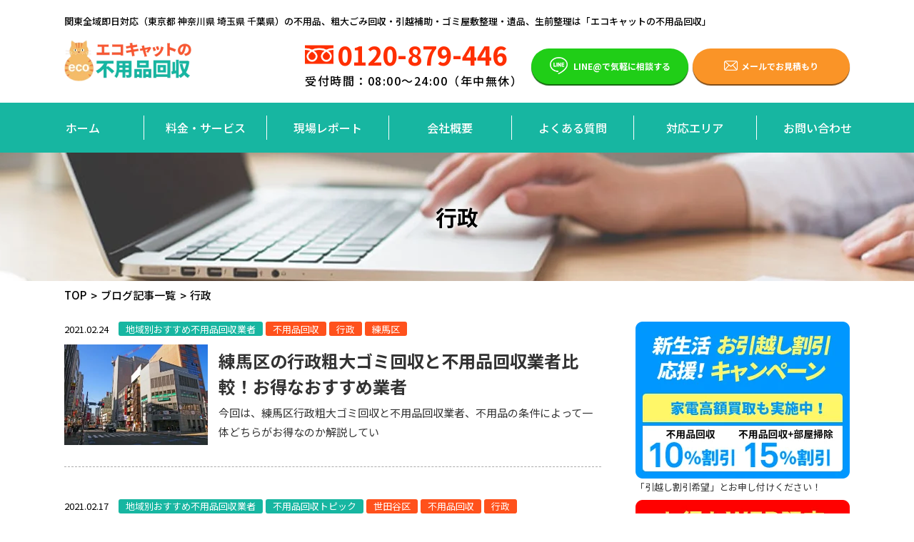

--- FILE ---
content_type: text/html; charset=UTF-8
request_url: https://eco-cat.net/tag/%E8%A1%8C%E6%94%BF/
body_size: 22684
content:
<!DOCTYPE html>
<html lang="ja">
<head><meta charset="utf-8"><script>if(navigator.userAgent.match(/MSIE|Internet Explorer/i)||navigator.userAgent.match(/Trident\/7\..*?rv:11/i)){var href=document.location.href;if(!href.match(/[?&]nowprocket/)){if(href.indexOf("?")==-1){if(href.indexOf("#")==-1){document.location.href=href+"?nowprocket=1"}else{document.location.href=href.replace("#","?nowprocket=1#")}}else{if(href.indexOf("#")==-1){document.location.href=href+"&nowprocket=1"}else{document.location.href=href.replace("#","&nowprocket=1#")}}}}</script><script>(()=>{class RocketLazyLoadScripts{constructor(){this.v="2.0.4",this.userEvents=["keydown","keyup","mousedown","mouseup","mousemove","mouseover","mouseout","touchmove","touchstart","touchend","touchcancel","wheel","click","dblclick","input"],this.attributeEvents=["onblur","onclick","oncontextmenu","ondblclick","onfocus","onmousedown","onmouseenter","onmouseleave","onmousemove","onmouseout","onmouseover","onmouseup","onmousewheel","onscroll","onsubmit"]}async t(){this.i(),this.o(),/iP(ad|hone)/.test(navigator.userAgent)&&this.h(),this.u(),this.l(this),this.m(),this.k(this),this.p(this),this._(),await Promise.all([this.R(),this.L()]),this.lastBreath=Date.now(),this.S(this),this.P(),this.D(),this.O(),this.M(),await this.C(this.delayedScripts.normal),await this.C(this.delayedScripts.defer),await this.C(this.delayedScripts.async),await this.T(),await this.F(),await this.j(),await this.A(),window.dispatchEvent(new Event("rocket-allScriptsLoaded")),this.everythingLoaded=!0,this.lastTouchEnd&&await new Promise(t=>setTimeout(t,500-Date.now()+this.lastTouchEnd)),this.I(),this.H(),this.U(),this.W()}i(){this.CSPIssue=sessionStorage.getItem("rocketCSPIssue"),document.addEventListener("securitypolicyviolation",t=>{this.CSPIssue||"script-src-elem"!==t.violatedDirective||"data"!==t.blockedURI||(this.CSPIssue=!0,sessionStorage.setItem("rocketCSPIssue",!0))},{isRocket:!0})}o(){window.addEventListener("pageshow",t=>{this.persisted=t.persisted,this.realWindowLoadedFired=!0},{isRocket:!0}),window.addEventListener("pagehide",()=>{this.onFirstUserAction=null},{isRocket:!0})}h(){let t;function e(e){t=e}window.addEventListener("touchstart",e,{isRocket:!0}),window.addEventListener("touchend",function i(o){o.changedTouches[0]&&t.changedTouches[0]&&Math.abs(o.changedTouches[0].pageX-t.changedTouches[0].pageX)<10&&Math.abs(o.changedTouches[0].pageY-t.changedTouches[0].pageY)<10&&o.timeStamp-t.timeStamp<200&&(window.removeEventListener("touchstart",e,{isRocket:!0}),window.removeEventListener("touchend",i,{isRocket:!0}),"INPUT"===o.target.tagName&&"text"===o.target.type||(o.target.dispatchEvent(new TouchEvent("touchend",{target:o.target,bubbles:!0})),o.target.dispatchEvent(new MouseEvent("mouseover",{target:o.target,bubbles:!0})),o.target.dispatchEvent(new PointerEvent("click",{target:o.target,bubbles:!0,cancelable:!0,detail:1,clientX:o.changedTouches[0].clientX,clientY:o.changedTouches[0].clientY})),event.preventDefault()))},{isRocket:!0})}q(t){this.userActionTriggered||("mousemove"!==t.type||this.firstMousemoveIgnored?"keyup"===t.type||"mouseover"===t.type||"mouseout"===t.type||(this.userActionTriggered=!0,this.onFirstUserAction&&this.onFirstUserAction()):this.firstMousemoveIgnored=!0),"click"===t.type&&t.preventDefault(),t.stopPropagation(),t.stopImmediatePropagation(),"touchstart"===this.lastEvent&&"touchend"===t.type&&(this.lastTouchEnd=Date.now()),"click"===t.type&&(this.lastTouchEnd=0),this.lastEvent=t.type,t.composedPath&&t.composedPath()[0].getRootNode()instanceof ShadowRoot&&(t.rocketTarget=t.composedPath()[0]),this.savedUserEvents.push(t)}u(){this.savedUserEvents=[],this.userEventHandler=this.q.bind(this),this.userEvents.forEach(t=>window.addEventListener(t,this.userEventHandler,{passive:!1,isRocket:!0})),document.addEventListener("visibilitychange",this.userEventHandler,{isRocket:!0})}U(){this.userEvents.forEach(t=>window.removeEventListener(t,this.userEventHandler,{passive:!1,isRocket:!0})),document.removeEventListener("visibilitychange",this.userEventHandler,{isRocket:!0}),this.savedUserEvents.forEach(t=>{(t.rocketTarget||t.target).dispatchEvent(new window[t.constructor.name](t.type,t))})}m(){const t="return false",e=Array.from(this.attributeEvents,t=>"data-rocket-"+t),i="["+this.attributeEvents.join("],[")+"]",o="[data-rocket-"+this.attributeEvents.join("],[data-rocket-")+"]",s=(e,i,o)=>{o&&o!==t&&(e.setAttribute("data-rocket-"+i,o),e["rocket"+i]=new Function("event",o),e.setAttribute(i,t))};new MutationObserver(t=>{for(const n of t)"attributes"===n.type&&(n.attributeName.startsWith("data-rocket-")||this.everythingLoaded?n.attributeName.startsWith("data-rocket-")&&this.everythingLoaded&&this.N(n.target,n.attributeName.substring(12)):s(n.target,n.attributeName,n.target.getAttribute(n.attributeName))),"childList"===n.type&&n.addedNodes.forEach(t=>{if(t.nodeType===Node.ELEMENT_NODE)if(this.everythingLoaded)for(const i of[t,...t.querySelectorAll(o)])for(const t of i.getAttributeNames())e.includes(t)&&this.N(i,t.substring(12));else for(const e of[t,...t.querySelectorAll(i)])for(const t of e.getAttributeNames())this.attributeEvents.includes(t)&&s(e,t,e.getAttribute(t))})}).observe(document,{subtree:!0,childList:!0,attributeFilter:[...this.attributeEvents,...e]})}I(){this.attributeEvents.forEach(t=>{document.querySelectorAll("[data-rocket-"+t+"]").forEach(e=>{this.N(e,t)})})}N(t,e){const i=t.getAttribute("data-rocket-"+e);i&&(t.setAttribute(e,i),t.removeAttribute("data-rocket-"+e))}k(t){Object.defineProperty(HTMLElement.prototype,"onclick",{get(){return this.rocketonclick||null},set(e){this.rocketonclick=e,this.setAttribute(t.everythingLoaded?"onclick":"data-rocket-onclick","this.rocketonclick(event)")}})}S(t){function e(e,i){let o=e[i];e[i]=null,Object.defineProperty(e,i,{get:()=>o,set(s){t.everythingLoaded?o=s:e["rocket"+i]=o=s}})}e(document,"onreadystatechange"),e(window,"onload"),e(window,"onpageshow");try{Object.defineProperty(document,"readyState",{get:()=>t.rocketReadyState,set(e){t.rocketReadyState=e},configurable:!0}),document.readyState="loading"}catch(t){console.log("WPRocket DJE readyState conflict, bypassing")}}l(t){this.originalAddEventListener=EventTarget.prototype.addEventListener,this.originalRemoveEventListener=EventTarget.prototype.removeEventListener,this.savedEventListeners=[],EventTarget.prototype.addEventListener=function(e,i,o){o&&o.isRocket||!t.B(e,this)&&!t.userEvents.includes(e)||t.B(e,this)&&!t.userActionTriggered||e.startsWith("rocket-")||t.everythingLoaded?t.originalAddEventListener.call(this,e,i,o):(t.savedEventListeners.push({target:this,remove:!1,type:e,func:i,options:o}),"mouseenter"!==e&&"mouseleave"!==e||t.originalAddEventListener.call(this,e,t.savedUserEvents.push,o))},EventTarget.prototype.removeEventListener=function(e,i,o){o&&o.isRocket||!t.B(e,this)&&!t.userEvents.includes(e)||t.B(e,this)&&!t.userActionTriggered||e.startsWith("rocket-")||t.everythingLoaded?t.originalRemoveEventListener.call(this,e,i,o):t.savedEventListeners.push({target:this,remove:!0,type:e,func:i,options:o})}}J(t,e){this.savedEventListeners=this.savedEventListeners.filter(i=>{let o=i.type,s=i.target||window;return e!==o||t!==s||(this.B(o,s)&&(i.type="rocket-"+o),this.$(i),!1)})}H(){EventTarget.prototype.addEventListener=this.originalAddEventListener,EventTarget.prototype.removeEventListener=this.originalRemoveEventListener,this.savedEventListeners.forEach(t=>this.$(t))}$(t){t.remove?this.originalRemoveEventListener.call(t.target,t.type,t.func,t.options):this.originalAddEventListener.call(t.target,t.type,t.func,t.options)}p(t){let e;function i(e){return t.everythingLoaded?e:e.split(" ").map(t=>"load"===t||t.startsWith("load.")?"rocket-jquery-load":t).join(" ")}function o(o){function s(e){const s=o.fn[e];o.fn[e]=o.fn.init.prototype[e]=function(){return this[0]===window&&t.userActionTriggered&&("string"==typeof arguments[0]||arguments[0]instanceof String?arguments[0]=i(arguments[0]):"object"==typeof arguments[0]&&Object.keys(arguments[0]).forEach(t=>{const e=arguments[0][t];delete arguments[0][t],arguments[0][i(t)]=e})),s.apply(this,arguments),this}}if(o&&o.fn&&!t.allJQueries.includes(o)){const e={DOMContentLoaded:[],"rocket-DOMContentLoaded":[]};for(const t in e)document.addEventListener(t,()=>{e[t].forEach(t=>t())},{isRocket:!0});o.fn.ready=o.fn.init.prototype.ready=function(i){function s(){parseInt(o.fn.jquery)>2?setTimeout(()=>i.bind(document)(o)):i.bind(document)(o)}return"function"==typeof i&&(t.realDomReadyFired?!t.userActionTriggered||t.fauxDomReadyFired?s():e["rocket-DOMContentLoaded"].push(s):e.DOMContentLoaded.push(s)),o([])},s("on"),s("one"),s("off"),t.allJQueries.push(o)}e=o}t.allJQueries=[],o(window.jQuery),Object.defineProperty(window,"jQuery",{get:()=>e,set(t){o(t)}})}P(){const t=new Map;document.write=document.writeln=function(e){const i=document.currentScript,o=document.createRange(),s=i.parentElement;let n=t.get(i);void 0===n&&(n=i.nextSibling,t.set(i,n));const c=document.createDocumentFragment();o.setStart(c,0),c.appendChild(o.createContextualFragment(e)),s.insertBefore(c,n)}}async R(){return new Promise(t=>{this.userActionTriggered?t():this.onFirstUserAction=t})}async L(){return new Promise(t=>{document.addEventListener("DOMContentLoaded",()=>{this.realDomReadyFired=!0,t()},{isRocket:!0})})}async j(){return this.realWindowLoadedFired?Promise.resolve():new Promise(t=>{window.addEventListener("load",t,{isRocket:!0})})}M(){this.pendingScripts=[];this.scriptsMutationObserver=new MutationObserver(t=>{for(const e of t)e.addedNodes.forEach(t=>{"SCRIPT"!==t.tagName||t.noModule||t.isWPRocket||this.pendingScripts.push({script:t,promise:new Promise(e=>{const i=()=>{const i=this.pendingScripts.findIndex(e=>e.script===t);i>=0&&this.pendingScripts.splice(i,1),e()};t.addEventListener("load",i,{isRocket:!0}),t.addEventListener("error",i,{isRocket:!0}),setTimeout(i,1e3)})})})}),this.scriptsMutationObserver.observe(document,{childList:!0,subtree:!0})}async F(){await this.X(),this.pendingScripts.length?(await this.pendingScripts[0].promise,await this.F()):this.scriptsMutationObserver.disconnect()}D(){this.delayedScripts={normal:[],async:[],defer:[]},document.querySelectorAll("script[type$=rocketlazyloadscript]").forEach(t=>{t.hasAttribute("data-rocket-src")?t.hasAttribute("async")&&!1!==t.async?this.delayedScripts.async.push(t):t.hasAttribute("defer")&&!1!==t.defer||"module"===t.getAttribute("data-rocket-type")?this.delayedScripts.defer.push(t):this.delayedScripts.normal.push(t):this.delayedScripts.normal.push(t)})}async _(){await this.L();let t=[];document.querySelectorAll("script[type$=rocketlazyloadscript][data-rocket-src]").forEach(e=>{let i=e.getAttribute("data-rocket-src");if(i&&!i.startsWith("data:")){i.startsWith("//")&&(i=location.protocol+i);try{const o=new URL(i).origin;o!==location.origin&&t.push({src:o,crossOrigin:e.crossOrigin||"module"===e.getAttribute("data-rocket-type")})}catch(t){}}}),t=[...new Map(t.map(t=>[JSON.stringify(t),t])).values()],this.Y(t,"preconnect")}async G(t){if(await this.K(),!0!==t.noModule||!("noModule"in HTMLScriptElement.prototype))return new Promise(e=>{let i;function o(){(i||t).setAttribute("data-rocket-status","executed"),e()}try{if(navigator.userAgent.includes("Firefox/")||""===navigator.vendor||this.CSPIssue)i=document.createElement("script"),[...t.attributes].forEach(t=>{let e=t.nodeName;"type"!==e&&("data-rocket-type"===e&&(e="type"),"data-rocket-src"===e&&(e="src"),i.setAttribute(e,t.nodeValue))}),t.text&&(i.text=t.text),t.nonce&&(i.nonce=t.nonce),i.hasAttribute("src")?(i.addEventListener("load",o,{isRocket:!0}),i.addEventListener("error",()=>{i.setAttribute("data-rocket-status","failed-network"),e()},{isRocket:!0}),setTimeout(()=>{i.isConnected||e()},1)):(i.text=t.text,o()),i.isWPRocket=!0,t.parentNode.replaceChild(i,t);else{const i=t.getAttribute("data-rocket-type"),s=t.getAttribute("data-rocket-src");i?(t.type=i,t.removeAttribute("data-rocket-type")):t.removeAttribute("type"),t.addEventListener("load",o,{isRocket:!0}),t.addEventListener("error",i=>{this.CSPIssue&&i.target.src.startsWith("data:")?(console.log("WPRocket: CSP fallback activated"),t.removeAttribute("src"),this.G(t).then(e)):(t.setAttribute("data-rocket-status","failed-network"),e())},{isRocket:!0}),s?(t.fetchPriority="high",t.removeAttribute("data-rocket-src"),t.src=s):t.src="data:text/javascript;base64,"+window.btoa(unescape(encodeURIComponent(t.text)))}}catch(i){t.setAttribute("data-rocket-status","failed-transform"),e()}});t.setAttribute("data-rocket-status","skipped")}async C(t){const e=t.shift();return e?(e.isConnected&&await this.G(e),this.C(t)):Promise.resolve()}O(){this.Y([...this.delayedScripts.normal,...this.delayedScripts.defer,...this.delayedScripts.async],"preload")}Y(t,e){this.trash=this.trash||[];let i=!0;var o=document.createDocumentFragment();t.forEach(t=>{const s=t.getAttribute&&t.getAttribute("data-rocket-src")||t.src;if(s&&!s.startsWith("data:")){const n=document.createElement("link");n.href=s,n.rel=e,"preconnect"!==e&&(n.as="script",n.fetchPriority=i?"high":"low"),t.getAttribute&&"module"===t.getAttribute("data-rocket-type")&&(n.crossOrigin=!0),t.crossOrigin&&(n.crossOrigin=t.crossOrigin),t.integrity&&(n.integrity=t.integrity),t.nonce&&(n.nonce=t.nonce),o.appendChild(n),this.trash.push(n),i=!1}}),document.head.appendChild(o)}W(){this.trash.forEach(t=>t.remove())}async T(){try{document.readyState="interactive"}catch(t){}this.fauxDomReadyFired=!0;try{await this.K(),this.J(document,"readystatechange"),document.dispatchEvent(new Event("rocket-readystatechange")),await this.K(),document.rocketonreadystatechange&&document.rocketonreadystatechange(),await this.K(),this.J(document,"DOMContentLoaded"),document.dispatchEvent(new Event("rocket-DOMContentLoaded")),await this.K(),this.J(window,"DOMContentLoaded"),window.dispatchEvent(new Event("rocket-DOMContentLoaded"))}catch(t){console.error(t)}}async A(){try{document.readyState="complete"}catch(t){}try{await this.K(),this.J(document,"readystatechange"),document.dispatchEvent(new Event("rocket-readystatechange")),await this.K(),document.rocketonreadystatechange&&document.rocketonreadystatechange(),await this.K(),this.J(window,"load"),window.dispatchEvent(new Event("rocket-load")),await this.K(),window.rocketonload&&window.rocketonload(),await this.K(),this.allJQueries.forEach(t=>t(window).trigger("rocket-jquery-load")),await this.K(),this.J(window,"pageshow");const t=new Event("rocket-pageshow");t.persisted=this.persisted,window.dispatchEvent(t),await this.K(),window.rocketonpageshow&&window.rocketonpageshow({persisted:this.persisted})}catch(t){console.error(t)}}async K(){Date.now()-this.lastBreath>45&&(await this.X(),this.lastBreath=Date.now())}async X(){return document.hidden?new Promise(t=>setTimeout(t)):new Promise(t=>requestAnimationFrame(t))}B(t,e){return e===document&&"readystatechange"===t||(e===document&&"DOMContentLoaded"===t||(e===window&&"DOMContentLoaded"===t||(e===window&&"load"===t||e===window&&"pageshow"===t)))}static run(){(new RocketLazyLoadScripts).t()}}RocketLazyLoadScripts.run()})();</script>
  
  <meta http-equiv="X-UA-Compatible" content="IE=edge">
  <meta name="format-detection" content="telephone=no">
  <meta name="viewport" content="width=device-width, initial-scale=1.0">
  <meta name="description" content="不用品回収・粗大ゴミ回収・ゴミ屋敷の片付け、掃除・生前/遺品整理・引っ越し時の不用品処分など不用品回収のことなら何でも承ります。格安定額プランで回収がお得な粗大ゴミ回収業者です。">
  <meta name="Keywords" content="【格安】不用品回収ならエコキャット">
  <title>行政 アーカイブ - 【格安】不用品回収ならエコキャット | 【格安】不用品回収ならエコキャット</title>
<link data-rocket-preload as="style" href="https://fonts.googleapis.com/css2?family=Noto+Sans+JP:wght@400;500;700;900&#038;display=swap" rel="preload">
<link href="https://fonts.googleapis.com/css2?family=Noto+Sans+JP:wght@400;500;700;900&#038;display=swap" media="print" onload="this.media=&#039;all&#039;" rel="stylesheet">
<noscript><link rel="stylesheet" href="https://fonts.googleapis.com/css2?family=Noto+Sans+JP:wght@400;500;700;900&#038;display=swap"></noscript>
  <meta property="og:locale" content="ja_JP">
  <meta property="og:title" content="【格安】不用品回収ならエコキャット">
  <meta property="og:description" content="不用品回収・粗大ゴミ回収・ゴミ屋敷の片付け、掃除・生前/遺品整理・引っ越し時の不用品処分など不用品回収のことなら何でも承ります。格安定額プランで回収がお得な粗大ゴミ回収業者です。">
  <meta property="og:url" content="https://eco-cat.net">
  <meta property="og:site_name" content="【格安】不用品回収ならエコキャット">
  <meta property="og:image" content="https://eco-cat.net/wp-content/themes/eco-cat/ogp.png">
  <meta property="og:type" content="website">
  <meta name="google-site-verification" content="d-uwW5TnBgjGASPiVLOcRWAqwix2gixIeryjC0LRXoA" />
  
  <link data-minify="1" rel="stylesheet" href="https://eco-cat.net/wp-content/cache/min/1/wp-content/themes/eco-cat/assets/css/normalize.css?ver=1735266943">
  <link data-minify="1" rel="stylesheet" href="https://eco-cat.net/wp-content/cache/min/1/wp-content/themes/eco-cat/assets/css/swiper.css?ver=1735266943">
  <link data-minify="1" rel="stylesheet" href="https://eco-cat.net/wp-content/cache/min/1/wp-content/themes/eco-cat/assets/css/common.css?ver=1735266943">
  <meta name='robots' content='index, follow, max-image-preview:large, max-snippet:-1, max-video-preview:-1' />
	<style>img:is([sizes="auto" i], [sizes^="auto," i]) { contain-intrinsic-size: 3000px 1500px }</style>
	
	<!-- This site is optimized with the Yoast SEO plugin v25.2 - https://yoast.com/wordpress/plugins/seo/ -->
	<link rel="canonical" href="https://eco-cat.net/tag/行政/" />
	<meta property="og:locale" content="ja_JP" />
	<meta property="og:type" content="article" />
	<meta property="og:title" content="行政 アーカイブ - 【格安】不用品回収ならエコキャット" />
	<meta property="og:url" content="https://eco-cat.net/tag/行政/" />
	<meta property="og:site_name" content="【格安】不用品回収ならエコキャット" />
	<meta name="twitter:card" content="summary_large_image" />
	<script type="application/ld+json" class="yoast-schema-graph">{"@context":"https://schema.org","@graph":[{"@type":"CollectionPage","@id":"https://eco-cat.net/tag/%e8%a1%8c%e6%94%bf/","url":"https://eco-cat.net/tag/%e8%a1%8c%e6%94%bf/","name":"行政 アーカイブ - 【格安】不用品回収ならエコキャット","isPartOf":{"@id":"https://eco-cat.net/#website"},"primaryImageOfPage":{"@id":"https://eco-cat.net/tag/%e8%a1%8c%e6%94%bf/#primaryimage"},"image":{"@id":"https://eco-cat.net/tag/%e8%a1%8c%e6%94%bf/#primaryimage"},"thumbnailUrl":"https://eco-cat.net/wp-content/uploads/2021/02/4253112_s.jpg","breadcrumb":{"@id":"https://eco-cat.net/tag/%e8%a1%8c%e6%94%bf/#breadcrumb"},"inLanguage":"ja"},{"@type":"ImageObject","inLanguage":"ja","@id":"https://eco-cat.net/tag/%e8%a1%8c%e6%94%bf/#primaryimage","url":"https://eco-cat.net/wp-content/uploads/2021/02/4253112_s.jpg","contentUrl":"https://eco-cat.net/wp-content/uploads/2021/02/4253112_s.jpg","width":640,"height":427,"caption":"練馬区の行政粗大ゴミ回収と不用品回収業者比較！お得なおすすめ業者"},{"@type":"BreadcrumbList","@id":"https://eco-cat.net/tag/%e8%a1%8c%e6%94%bf/#breadcrumb","itemListElement":[{"@type":"ListItem","position":1,"name":"ホーム","item":"https://eco-cat.net/"},{"@type":"ListItem","position":2,"name":"行政"}]},{"@type":"WebSite","@id":"https://eco-cat.net/#website","url":"https://eco-cat.net/","name":"【格安】不用品回収ならエコキャット","description":"不用品回収・粗大ゴミ回収・ゴミ屋敷の片付け、掃除・生前/遺品整理・引っ越し時の不用品処分など不用品回収のことなら何でも承ります。格安定額プランで回収がお得な粗大ゴミ回収業者です。","publisher":{"@id":"https://eco-cat.net/#organization"},"potentialAction":[{"@type":"SearchAction","target":{"@type":"EntryPoint","urlTemplate":"https://eco-cat.net/?s={search_term_string}"},"query-input":{"@type":"PropertyValueSpecification","valueRequired":true,"valueName":"search_term_string"}}],"inLanguage":"ja"},{"@type":"Organization","@id":"https://eco-cat.net/#organization","name":"不用品回収のエコキャット","url":"https://eco-cat.net/","logo":{"@type":"ImageObject","inLanguage":"ja","@id":"https://eco-cat.net/#/schema/logo/image/","url":"https://eco-cat.net/wp-content/uploads/2020/10/logo.png","contentUrl":"https://eco-cat.net/wp-content/uploads/2020/10/logo.png","width":266,"height":87,"caption":"不用品回収のエコキャット"},"image":{"@id":"https://eco-cat.net/#/schema/logo/image/"}}]}</script>
	<!-- / Yoast SEO plugin. -->


<link href='https://fonts.gstatic.com' crossorigin rel='preconnect' />
<script type="text/javascript" id="wpp-js" src="https://eco-cat.net/wp-content/plugins/wordpress-popular-posts/assets/js/wpp.min.js?ver=7.2.0" data-sampling="0" data-sampling-rate="100" data-api-url="https://eco-cat.net/wp-json/wordpress-popular-posts" data-post-id="0" data-token="9b328c7d64" data-lang="0" data-debug="0"></script>
<link rel="alternate" type="application/rss+xml" title="【格安】不用品回収ならエコキャット &raquo; 行政 タグのフィード" href="https://eco-cat.net/tag/%e8%a1%8c%e6%94%bf/feed/" />
<style id='wp-emoji-styles-inline-css' type='text/css'>

	img.wp-smiley, img.emoji {
		display: inline !important;
		border: none !important;
		box-shadow: none !important;
		height: 1em !important;
		width: 1em !important;
		margin: 0 0.07em !important;
		vertical-align: -0.1em !important;
		background: none !important;
		padding: 0 !important;
	}
</style>
<link rel='stylesheet' id='wp-block-library-css' href='https://eco-cat.net/wp-includes/css/dist/block-library/style.min.css' type='text/css' media='all' />
<style id='classic-theme-styles-inline-css' type='text/css'>
/*! This file is auto-generated */
.wp-block-button__link{color:#fff;background-color:#32373c;border-radius:9999px;box-shadow:none;text-decoration:none;padding:calc(.667em + 2px) calc(1.333em + 2px);font-size:1.125em}.wp-block-file__button{background:#32373c;color:#fff;text-decoration:none}
</style>
<style id='global-styles-inline-css' type='text/css'>
:root{--wp--preset--aspect-ratio--square: 1;--wp--preset--aspect-ratio--4-3: 4/3;--wp--preset--aspect-ratio--3-4: 3/4;--wp--preset--aspect-ratio--3-2: 3/2;--wp--preset--aspect-ratio--2-3: 2/3;--wp--preset--aspect-ratio--16-9: 16/9;--wp--preset--aspect-ratio--9-16: 9/16;--wp--preset--color--black: #000000;--wp--preset--color--cyan-bluish-gray: #abb8c3;--wp--preset--color--white: #ffffff;--wp--preset--color--pale-pink: #f78da7;--wp--preset--color--vivid-red: #cf2e2e;--wp--preset--color--luminous-vivid-orange: #ff6900;--wp--preset--color--luminous-vivid-amber: #fcb900;--wp--preset--color--light-green-cyan: #7bdcb5;--wp--preset--color--vivid-green-cyan: #00d084;--wp--preset--color--pale-cyan-blue: #8ed1fc;--wp--preset--color--vivid-cyan-blue: #0693e3;--wp--preset--color--vivid-purple: #9b51e0;--wp--preset--gradient--vivid-cyan-blue-to-vivid-purple: linear-gradient(135deg,rgba(6,147,227,1) 0%,rgb(155,81,224) 100%);--wp--preset--gradient--light-green-cyan-to-vivid-green-cyan: linear-gradient(135deg,rgb(122,220,180) 0%,rgb(0,208,130) 100%);--wp--preset--gradient--luminous-vivid-amber-to-luminous-vivid-orange: linear-gradient(135deg,rgba(252,185,0,1) 0%,rgba(255,105,0,1) 100%);--wp--preset--gradient--luminous-vivid-orange-to-vivid-red: linear-gradient(135deg,rgba(255,105,0,1) 0%,rgb(207,46,46) 100%);--wp--preset--gradient--very-light-gray-to-cyan-bluish-gray: linear-gradient(135deg,rgb(238,238,238) 0%,rgb(169,184,195) 100%);--wp--preset--gradient--cool-to-warm-spectrum: linear-gradient(135deg,rgb(74,234,220) 0%,rgb(151,120,209) 20%,rgb(207,42,186) 40%,rgb(238,44,130) 60%,rgb(251,105,98) 80%,rgb(254,248,76) 100%);--wp--preset--gradient--blush-light-purple: linear-gradient(135deg,rgb(255,206,236) 0%,rgb(152,150,240) 100%);--wp--preset--gradient--blush-bordeaux: linear-gradient(135deg,rgb(254,205,165) 0%,rgb(254,45,45) 50%,rgb(107,0,62) 100%);--wp--preset--gradient--luminous-dusk: linear-gradient(135deg,rgb(255,203,112) 0%,rgb(199,81,192) 50%,rgb(65,88,208) 100%);--wp--preset--gradient--pale-ocean: linear-gradient(135deg,rgb(255,245,203) 0%,rgb(182,227,212) 50%,rgb(51,167,181) 100%);--wp--preset--gradient--electric-grass: linear-gradient(135deg,rgb(202,248,128) 0%,rgb(113,206,126) 100%);--wp--preset--gradient--midnight: linear-gradient(135deg,rgb(2,3,129) 0%,rgb(40,116,252) 100%);--wp--preset--font-size--small: 13px;--wp--preset--font-size--medium: 20px;--wp--preset--font-size--large: 36px;--wp--preset--font-size--x-large: 42px;--wp--preset--spacing--20: 0.44rem;--wp--preset--spacing--30: 0.67rem;--wp--preset--spacing--40: 1rem;--wp--preset--spacing--50: 1.5rem;--wp--preset--spacing--60: 2.25rem;--wp--preset--spacing--70: 3.38rem;--wp--preset--spacing--80: 5.06rem;--wp--preset--shadow--natural: 6px 6px 9px rgba(0, 0, 0, 0.2);--wp--preset--shadow--deep: 12px 12px 50px rgba(0, 0, 0, 0.4);--wp--preset--shadow--sharp: 6px 6px 0px rgba(0, 0, 0, 0.2);--wp--preset--shadow--outlined: 6px 6px 0px -3px rgba(255, 255, 255, 1), 6px 6px rgba(0, 0, 0, 1);--wp--preset--shadow--crisp: 6px 6px 0px rgba(0, 0, 0, 1);}:where(.is-layout-flex){gap: 0.5em;}:where(.is-layout-grid){gap: 0.5em;}body .is-layout-flex{display: flex;}.is-layout-flex{flex-wrap: wrap;align-items: center;}.is-layout-flex > :is(*, div){margin: 0;}body .is-layout-grid{display: grid;}.is-layout-grid > :is(*, div){margin: 0;}:where(.wp-block-columns.is-layout-flex){gap: 2em;}:where(.wp-block-columns.is-layout-grid){gap: 2em;}:where(.wp-block-post-template.is-layout-flex){gap: 1.25em;}:where(.wp-block-post-template.is-layout-grid){gap: 1.25em;}.has-black-color{color: var(--wp--preset--color--black) !important;}.has-cyan-bluish-gray-color{color: var(--wp--preset--color--cyan-bluish-gray) !important;}.has-white-color{color: var(--wp--preset--color--white) !important;}.has-pale-pink-color{color: var(--wp--preset--color--pale-pink) !important;}.has-vivid-red-color{color: var(--wp--preset--color--vivid-red) !important;}.has-luminous-vivid-orange-color{color: var(--wp--preset--color--luminous-vivid-orange) !important;}.has-luminous-vivid-amber-color{color: var(--wp--preset--color--luminous-vivid-amber) !important;}.has-light-green-cyan-color{color: var(--wp--preset--color--light-green-cyan) !important;}.has-vivid-green-cyan-color{color: var(--wp--preset--color--vivid-green-cyan) !important;}.has-pale-cyan-blue-color{color: var(--wp--preset--color--pale-cyan-blue) !important;}.has-vivid-cyan-blue-color{color: var(--wp--preset--color--vivid-cyan-blue) !important;}.has-vivid-purple-color{color: var(--wp--preset--color--vivid-purple) !important;}.has-black-background-color{background-color: var(--wp--preset--color--black) !important;}.has-cyan-bluish-gray-background-color{background-color: var(--wp--preset--color--cyan-bluish-gray) !important;}.has-white-background-color{background-color: var(--wp--preset--color--white) !important;}.has-pale-pink-background-color{background-color: var(--wp--preset--color--pale-pink) !important;}.has-vivid-red-background-color{background-color: var(--wp--preset--color--vivid-red) !important;}.has-luminous-vivid-orange-background-color{background-color: var(--wp--preset--color--luminous-vivid-orange) !important;}.has-luminous-vivid-amber-background-color{background-color: var(--wp--preset--color--luminous-vivid-amber) !important;}.has-light-green-cyan-background-color{background-color: var(--wp--preset--color--light-green-cyan) !important;}.has-vivid-green-cyan-background-color{background-color: var(--wp--preset--color--vivid-green-cyan) !important;}.has-pale-cyan-blue-background-color{background-color: var(--wp--preset--color--pale-cyan-blue) !important;}.has-vivid-cyan-blue-background-color{background-color: var(--wp--preset--color--vivid-cyan-blue) !important;}.has-vivid-purple-background-color{background-color: var(--wp--preset--color--vivid-purple) !important;}.has-black-border-color{border-color: var(--wp--preset--color--black) !important;}.has-cyan-bluish-gray-border-color{border-color: var(--wp--preset--color--cyan-bluish-gray) !important;}.has-white-border-color{border-color: var(--wp--preset--color--white) !important;}.has-pale-pink-border-color{border-color: var(--wp--preset--color--pale-pink) !important;}.has-vivid-red-border-color{border-color: var(--wp--preset--color--vivid-red) !important;}.has-luminous-vivid-orange-border-color{border-color: var(--wp--preset--color--luminous-vivid-orange) !important;}.has-luminous-vivid-amber-border-color{border-color: var(--wp--preset--color--luminous-vivid-amber) !important;}.has-light-green-cyan-border-color{border-color: var(--wp--preset--color--light-green-cyan) !important;}.has-vivid-green-cyan-border-color{border-color: var(--wp--preset--color--vivid-green-cyan) !important;}.has-pale-cyan-blue-border-color{border-color: var(--wp--preset--color--pale-cyan-blue) !important;}.has-vivid-cyan-blue-border-color{border-color: var(--wp--preset--color--vivid-cyan-blue) !important;}.has-vivid-purple-border-color{border-color: var(--wp--preset--color--vivid-purple) !important;}.has-vivid-cyan-blue-to-vivid-purple-gradient-background{background: var(--wp--preset--gradient--vivid-cyan-blue-to-vivid-purple) !important;}.has-light-green-cyan-to-vivid-green-cyan-gradient-background{background: var(--wp--preset--gradient--light-green-cyan-to-vivid-green-cyan) !important;}.has-luminous-vivid-amber-to-luminous-vivid-orange-gradient-background{background: var(--wp--preset--gradient--luminous-vivid-amber-to-luminous-vivid-orange) !important;}.has-luminous-vivid-orange-to-vivid-red-gradient-background{background: var(--wp--preset--gradient--luminous-vivid-orange-to-vivid-red) !important;}.has-very-light-gray-to-cyan-bluish-gray-gradient-background{background: var(--wp--preset--gradient--very-light-gray-to-cyan-bluish-gray) !important;}.has-cool-to-warm-spectrum-gradient-background{background: var(--wp--preset--gradient--cool-to-warm-spectrum) !important;}.has-blush-light-purple-gradient-background{background: var(--wp--preset--gradient--blush-light-purple) !important;}.has-blush-bordeaux-gradient-background{background: var(--wp--preset--gradient--blush-bordeaux) !important;}.has-luminous-dusk-gradient-background{background: var(--wp--preset--gradient--luminous-dusk) !important;}.has-pale-ocean-gradient-background{background: var(--wp--preset--gradient--pale-ocean) !important;}.has-electric-grass-gradient-background{background: var(--wp--preset--gradient--electric-grass) !important;}.has-midnight-gradient-background{background: var(--wp--preset--gradient--midnight) !important;}.has-small-font-size{font-size: var(--wp--preset--font-size--small) !important;}.has-medium-font-size{font-size: var(--wp--preset--font-size--medium) !important;}.has-large-font-size{font-size: var(--wp--preset--font-size--large) !important;}.has-x-large-font-size{font-size: var(--wp--preset--font-size--x-large) !important;}
:where(.wp-block-post-template.is-layout-flex){gap: 1.25em;}:where(.wp-block-post-template.is-layout-grid){gap: 1.25em;}
:where(.wp-block-columns.is-layout-flex){gap: 2em;}:where(.wp-block-columns.is-layout-grid){gap: 2em;}
:root :where(.wp-block-pullquote){font-size: 1.5em;line-height: 1.6;}
</style>
<link rel='stylesheet' id='toc-screen-css' href='https://eco-cat.net/wp-content/plugins/table-of-contents-plus/screen.min.css?ver=2411.1' type='text/css' media='all' />
<link data-minify="1" rel='stylesheet' id='wordpress-popular-posts-css-css' href='https://eco-cat.net/wp-content/cache/min/1/wp-content/plugins/wordpress-popular-posts/assets/css/wpp.css?ver=1735266943' type='text/css' media='all' />
<link data-minify="1" rel='stylesheet' id='page-css' href='https://eco-cat.net/wp-content/cache/min/1/wp-content/themes/eco-cat/assets/css/page.css?ver=1735266943' type='text/css' media='all' />
<script type="rocketlazyloadscript" data-rocket-type="text/javascript" data-rocket-src="https://eco-cat.net/wp-includes/js/jquery/jquery.min.js?ver=3.7.1" id="jquery-core-js" data-rocket-defer defer></script>
<script type="rocketlazyloadscript" data-rocket-type="text/javascript" data-rocket-src="https://eco-cat.net/wp-includes/js/jquery/jquery-migrate.min.js?ver=3.4.1" id="jquery-migrate-js" data-rocket-defer defer></script>
<link rel="https://api.w.org/" href="https://eco-cat.net/wp-json/" /><link rel="alternate" title="JSON" type="application/json" href="https://eco-cat.net/wp-json/wp/v2/tags/117" /><link rel="EditURI" type="application/rsd+xml" title="RSD" href="https://eco-cat.net/xmlrpc.php?rsd" />
            <style id="wpp-loading-animation-styles">@-webkit-keyframes bgslide{from{background-position-x:0}to{background-position-x:-200%}}@keyframes bgslide{from{background-position-x:0}to{background-position-x:-200%}}.wpp-widget-block-placeholder,.wpp-shortcode-placeholder{margin:0 auto;width:60px;height:3px;background:#dd3737;background:linear-gradient(90deg,#dd3737 0%,#571313 10%,#dd3737 100%);background-size:200% auto;border-radius:3px;-webkit-animation:bgslide 1s infinite linear;animation:bgslide 1s infinite linear}</style>
            
<!-- BEGIN GAINWP v5.4.6 Universal Analytics - https://intelligencewp.com/google-analytics-in-wordpress/ -->
<script type="rocketlazyloadscript">
(function(i,s,o,g,r,a,m){i['GoogleAnalyticsObject']=r;i[r]=i[r]||function(){
	(i[r].q=i[r].q||[]).push(arguments)},i[r].l=1*new Date();a=s.createElement(o),
	m=s.getElementsByTagName(o)[0];a.async=1;a.src=g;m.parentNode.insertBefore(a,m)
})(window,document,'script','https://www.google-analytics.com/analytics.js','ga');
  ga('create', 'UA-103818643-6', 'auto');
  ga('send', 'pageview');
</script>
<!-- END GAINWP Universal Analytics -->
<noscript><style id="rocket-lazyload-nojs-css">.rll-youtube-player, [data-lazy-src]{display:none !important;}</style></noscript>  <!-- Google Tag Manager -->
<script type="rocketlazyloadscript">(function(w,d,s,l,i){w[l]=w[l]||[];w[l].push({'gtm.start':
new Date().getTime(),event:'gtm.js'});var f=d.getElementsByTagName(s)[0],
j=d.createElement(s),dl=l!='dataLayer'?'&l='+l:'';j.async=true;j.src=
'https://www.googletagmanager.com/gtm.js?id='+i+dl;f.parentNode.insertBefore(j,f);
})(window,document,'script','dataLayer','GTM-5TXNJB4');</script>
<!-- End Google Tag Manager -->
<meta name="generator" content="WP Rocket 3.20.0.3" data-wpr-features="wpr_delay_js wpr_defer_js wpr_minify_js wpr_lazyload_images wpr_lazyload_iframes wpr_minify_css wpr_preload_links wpr_desktop" /></head><body data-rsssl=1>
<!-- Google Tag Manager (noscript) -->
<noscript><iframe src="https://www.googletagmanager.com/ns.html?id=GTM-5TXNJB4"
height="0" width="0" style="display:none;visibility:hidden"></iframe></noscript>
<!-- End Google Tag Manager (noscript) -->
  <div data-rocket-location-hash="2c6fa6f4d4cbf6141ba4e5206c40415f" id="container" class="container">
    <header data-rocket-location-hash="7817eddd3f244755bfa46ea97a900b70" id="header" class="header">
      <div data-rocket-location-hash="2f8139d6f642acce8c36a48c65921353" class="header_top show_pc">
  <div class="row">
    <p>関東全域即日対応（東京都 神奈川県 埼玉県 千葉県）の不用品、粗大ごみ回収・引越補助・ゴミ屋敷整理・遺品、生前整理は「エコキャットの不用品回収」</p>
  </div>
</div>
<div data-rocket-location-hash="8da88f9ec2dced5ae43a11e81b60e155" class="header_mid">
  <div class="row">
    <div class="header_mid_l">
      <div class="header_mid_l_logo">
        <h1>
          <a href="/">
            <img src="data:image/svg+xml,%3Csvg%20xmlns='http://www.w3.org/2000/svg'%20viewBox='0%200%200%200'%3E%3C/svg%3E" alt="エコキャットの不用品回収" data-lazy-src="https://eco-cat.net/wp-content/themes/eco-cat/assets/img/logo.png"><noscript><img src="https://eco-cat.net/wp-content/themes/eco-cat/assets/img/logo.png" alt="エコキャットの不用品回収"></noscript>
          </a>
        </h1>
        <p class="show_sp">関東全域即日対応の<br>不用品回収・遺品整理・ゴミ屋敷整理</p>
        <span class="menu_icon show_sp" id="menu_icon">
          <span class="menu_icon_in">
          </span>
        </span>
      </div>
    </div>
    <div class="header_mid_r show_pc">
      <ul>
        <li>
          <a class="rb" href="tel:0120-879-446">0120-879-446</a>
          <span>受付時間：08:00～24:00（年中無休）</span>
        </li>
        <li class="btn btn--green"><a href="https://line.me/R/ti/p/@ecocat" target="_blank"><i><img src="data:image/svg+xml,%3Csvg%20xmlns='http://www.w3.org/2000/svg'%20viewBox='0%200%200%200'%3E%3C/svg%3E" alt="" data-lazy-src="https://eco-cat.net/wp-content/themes/eco-cat/assets/img/ic_line.png"><noscript><img src="https://eco-cat.net/wp-content/themes/eco-cat/assets/img/ic_line.png" alt=""></noscript></i>LINE@で気軽に相談する</a></li>
        <li class="btn btn--yellow"><a href="https://eco-cat.net/contact"><i><img src="data:image/svg+xml,%3Csvg%20xmlns='http://www.w3.org/2000/svg'%20viewBox='0%200%200%200'%3E%3C/svg%3E" alt="" data-lazy-src="https://eco-cat.net/wp-content/themes/eco-cat/assets/img/ic_mail.png"><noscript><img src="https://eco-cat.net/wp-content/themes/eco-cat/assets/img/ic_mail.png" alt=""></noscript></i>メールでお見積もり</a></li>
      </ul>
    </div>
  </div>
</div>
<div data-rocket-location-hash="4ac05ce1b762f1b54cc62060d4739112" class="header_bot" id="header_bot">
  <div class="row">
    <ul>
      <li><a href="https://eco-cat.net">ホーム</a></li>
      <li>
        <a href="https://eco-cat.net/collection">料金・サービス</a>
        <ul>
          <li><a href="https://eco-cat.net/collection/junk-removal">不用品回収</a></li>
          <li><a href="https://eco-cat.net/collection/hoarding-house">ゴミ屋敷整理</a></li>
          <li><a href="https://eco-cat.net/collection/moving-disposal/">引っ越しの不用品回収</a></li>
          <li><a href="https://eco-cat.net/collection/house-cleaning/">ハウスクリーニング</a></li>
          <li><a href="https://eco-cat.net/collection/clean-up/">掃除・片付けお手伝い</a></li>
          <li><a href="https://eco-cat.net/collection/organize-relics/">遺品整理</a></li>
        </ul>
      </li>
      <li><a href="https://eco-cat.net/fields">現場レポート</a></li>
      <li><a href="https://eco-cat.net/company">会社概要</a></li>
      <li><a href="https://eco-cat.net/faq">よくある質問</a></li>
      <li><a href="https://eco-cat.net/area">対応エリア</a></li>
      <li><a href="https://eco-cat.net/contact">お問い合わせ</a></li>
    </ul>
    <dl class="header_box box show_sp">
      <dt>不用品、粗大ごみ回収・引越補助・<br class="show_sp">ゴミ屋敷整理・遺品、生前整理のご相談は</dt>
      <dd>
        <div class="box__l">
          <p>ご相談・お見積もりはもちろん、出張見積もりも<span>無料<em>0</em>円</span></p>
          <div class="box__tel">
            <em class="show_sp">こちらをタップして今すぐお電話！</em>
            <a class="rb" href="tel:0120-879-446">0120-879-446</a>
            <span>受付時間：08:00～24:00（年中無休）</span>
          </div>
          <div class="box__visa">
            <p><span>お支払方法</span>各種クレジットカード<br>銀行振込・現金払い</p>
            <figure><img src="data:image/svg+xml,%3Csvg%20xmlns='http://www.w3.org/2000/svg'%20viewBox='0%200%200%200'%3E%3C/svg%3E" alt="" data-lazy-src="https://eco-cat.net/wp-content/themes/eco-cat/assets/img/ic_visa.png"><noscript><img src="https://eco-cat.net/wp-content/themes/eco-cat/assets/img/ic_visa.png" alt=""></noscript></figure>
          </div>
        </div>
        <div class="box__r">
          <div class="btn btn--yellow">
            <span>メールでのお問い合わせ</span>
            <a href="https://eco-cat.net/contact"><i><img src="data:image/svg+xml,%3Csvg%20xmlns='http://www.w3.org/2000/svg'%20viewBox='0%200%200%200'%3E%3C/svg%3E" alt="" data-lazy-src="https://eco-cat.net/wp-content/themes/eco-cat/assets/img/ic_mail.png"><noscript><img src="https://eco-cat.net/wp-content/themes/eco-cat/assets/img/ic_mail.png" alt=""></noscript></i>メールでお見積もり</a>
          </div>
          <div class="btn btn--green">
            <span>LINEでのお問い合わせ</span>
            <a href="https://line.me/R/ti/p/@ecocat" target="_blank"><i><img src="data:image/svg+xml,%3Csvg%20xmlns='http://www.w3.org/2000/svg'%20viewBox='0%200%200%200'%3E%3C/svg%3E" alt="" data-lazy-src="https://eco-cat.net/wp-content/themes/eco-cat/assets/img/ic_line.png"><noscript><img src="https://eco-cat.net/wp-content/themes/eco-cat/assets/img/ic_line.png" alt=""></noscript></i>LINE@で気軽に相談する</a>
            <em>LINE ID： ＠ecocat</em>
          </div>
        </div>
      </dd>
    </dl>
  </div>
</div>    </header>
    <!-- end header -->
    <main data-rocket-location-hash="f72f550967d61f402d4e59a6a4ffb422">
      <div data-rocket-location-hash="69b696b1f988e3e12d2843fe97932969" class="ttl">
        <figure><img src="data:image/svg+xml,%3Csvg%20xmlns='http://www.w3.org/2000/svg'%20viewBox='0%200%200%200'%3E%3C/svg%3E" alt="" data-lazy-src="https://eco-cat.net/wp-content/themes/eco-cat/assets/img/blog/ttl.png"><noscript><img src="https://eco-cat.net/wp-content/themes/eco-cat/assets/img/blog/ttl.png" alt=""></noscript></figure>
        <div class="row">
          <h3>行政</h3>
        </div>
      </div>
      <div data-rocket-location-hash="a9496d6cb6e2e8aa5d6a7e565bb49a41" class="breadcrumb">
        <ul class="breadcrumb__ct row">
          <li><a href="https://eco-cat.net">TOP</a></li>
          <li><a href="https://eco-cat.net/topics">ブログ記事一覧</a></li>
          <li>行政</li>
        </ul>
      </div>
      <div data-rocket-location-hash="e26c28303d335ec874dd90341cfe6708" class="page row page--blogList">
        <article class="page__main">
          <ul class="blogList">
                        <li>
              <div class="blogList__top">
                <time datetime="2021-02-24">2021.02.24</time>
                <div class="blogList__gr">
                                    <a href="https://eco-cat.net/category/tiiki-osusume/" class="blogList__tag blogList__tag--green">地域別おすすめ不用品回収業者</a>
                                                      <a href="https://eco-cat.net/tag/%e4%b8%8d%e7%94%a8%e5%93%81%e5%9b%9e%e5%8f%8e/" class="blogList__tag">不用品回収</a>
                                  <a href="https://eco-cat.net/tag/%e8%a1%8c%e6%94%bf/" class="blogList__tag">行政</a>
                                  <a href="https://eco-cat.net/tag/%e7%b7%b4%e9%a6%ac%e5%8c%ba/" class="blogList__tag">練馬区</a>
                                </div>
              </div>
              <a href="https://eco-cat.net/tiiki-osusume/l_cann_area-nerima_fuyouhinkaisyu_gyousya/">
                <div class="blogList__ct">
                  <figure>
                                       <img src="data:image/svg+xml,%3Csvg%20xmlns='http://www.w3.org/2000/svg'%20viewBox='0%200%200%200'%3E%3C/svg%3E" alt="練馬区の行政粗大ゴミ回収と不用品回収業者比較！お得なおすすめ業者" data-lazy-src="https://eco-cat.net/wp-content/uploads/2021/02/4253112_s-400x280.jpg"><noscript><img src="https://eco-cat.net/wp-content/uploads/2021/02/4253112_s-400x280.jpg" alt="練馬区の行政粗大ゴミ回収と不用品回収業者比較！お得なおすすめ業者"></noscript>
                  </figure>
                  <dl>
                    <dt>練馬区の行政粗大ゴミ回収と不用品回収業者比較！お得なおすすめ業者</dt>
                    <dd>今回は、練馬区行政粗大ゴミ回収と不用品回収業者、不用品の条件によって一体どちらがお得なのか解説してい</dd>
                  </dl>
                </div>
              </a>
            </li>
                        <li>
              <div class="blogList__top">
                <time datetime="2021-02-17">2021.02.17</time>
                <div class="blogList__gr">
                                    <a href="https://eco-cat.net/category/tiiki-osusume/" class="blogList__tag blogList__tag--green">地域別おすすめ不用品回収業者</a>
                                    <a href="https://eco-cat.net/category/topic-souba-kaishu/" class="blogList__tag blogList__tag--green">不用品回収トピック</a>
                                                      <a href="https://eco-cat.net/tag/%e4%b8%96%e7%94%b0%e8%b0%b7%e5%8c%ba/" class="blogList__tag">世田谷区</a>
                                  <a href="https://eco-cat.net/tag/%e4%b8%8d%e7%94%a8%e5%93%81%e5%9b%9e%e5%8f%8e/" class="blogList__tag">不用品回収</a>
                                  <a href="https://eco-cat.net/tag/%e8%a1%8c%e6%94%bf/" class="blogList__tag">行政</a>
                                </div>
              </div>
              <a href="https://eco-cat.net/tiiki-osusume/l_cann_area-setagaya_gyousya_fuyouhinkaisyu_hikaku/">
                <div class="blogList__ct">
                  <figure>
                                       <img src="data:image/svg+xml,%3Csvg%20xmlns='http://www.w3.org/2000/svg'%20viewBox='0%200%200%200'%3E%3C/svg%3E" alt="世田谷区行政VS不用品回収業者！不用品回収でお得なのは？" data-lazy-src="https://eco-cat.net/wp-content/uploads/2021/02/4426349_s-400x280.jpg"><noscript><img src="https://eco-cat.net/wp-content/uploads/2021/02/4426349_s-400x280.jpg" alt="世田谷区行政VS不用品回収業者！不用品回収でお得なのは？"></noscript>
                  </figure>
                  <dl>
                    <dt>世田谷区行政VS不用品回収業者！不用品回収でお得なのは？</dt>
                    <dd>この記事はこんな方におすすめです。 &nbsp; 世田谷区で大量の粗大ゴミが出てしまったがなんとか片</dd>
                  </dl>
                </div>
              </a>
            </li>
                        <li>
              <div class="blogList__top">
                <time datetime="2021-02-15">2021.02.15</time>
                <div class="blogList__gr">
                                    <a href="https://eco-cat.net/category/topic-souba-kaishu/" class="blogList__tag blogList__tag--green">不用品回収トピック</a>
                                                      <a href="https://eco-cat.net/tag/%e4%b8%8d%e7%94%a8%e5%93%81%e5%9b%9e%e5%8f%8e%e6%a5%ad%e8%80%85/" class="blogList__tag">不用品回収業者</a>
                                  <a href="https://eco-cat.net/tag/%e8%a1%8c%e6%94%bf/" class="blogList__tag">行政</a>
                                  <a href="https://eco-cat.net/tag/%e7%a5%9e%e5%a5%88%e5%b7%9d%e7%9c%8c%e5%b7%9d%e5%b4%8e%e5%b8%82/" class="blogList__tag">神奈川県川崎市</a>
                                </div>
              </div>
              <a href="https://eco-cat.net/topic-souba-kaishu/l_monn_area-kawasaki_fuyouhinkaisyu_hikaku/">
                <div class="blogList__ct">
                  <figure>
                                       <img src="data:image/svg+xml,%3Csvg%20xmlns='http://www.w3.org/2000/svg'%20viewBox='0%200%200%200'%3E%3C/svg%3E" alt="神奈川県川崎市の行政と不用品回収業者どっちがお得に回収可能？" data-lazy-src="https://eco-cat.net/wp-content/uploads/2021/02/1347456_s-400x280.jpg"><noscript><img src="https://eco-cat.net/wp-content/uploads/2021/02/1347456_s-400x280.jpg" alt="神奈川県川崎市の行政と不用品回収業者どっちがお得に回収可能？"></noscript>
                  </figure>
                  <dl>
                    <dt>神奈川県川崎市の行政と不用品回収業者どっちがお得に回収可能？</dt>
                    <dd>はじめに この記事は、神奈川県川崎市で不用品を処分したい方に向けて記載しています。不用品を処分するに</dd>
                  </dl>
                </div>
              </a>
            </li>
                        <li>
              <div class="blogList__top">
                <time datetime="2021-01-13">2021.01.13</time>
                <div class="blogList__gr">
                                    <a href="https://eco-cat.net/category/topic-souba-kaishu/" class="blogList__tag blogList__tag--green">不用品回収トピック</a>
                                                      <a href="https://eco-cat.net/tag/%e7%ab%8b%e5%b7%9d%e5%b8%82/" class="blogList__tag">立川市</a>
                                  <a href="https://eco-cat.net/tag/%e8%a1%8c%e6%94%bf/" class="blogList__tag">行政</a>
                                  <a href="https://eco-cat.net/tag/%e4%b8%8d%e7%94%a8%e5%93%81%e5%9b%9e%e5%8f%8e%e6%a5%ad%e8%80%85/" class="blogList__tag">不用品回収業者</a>
                                </div>
              </div>
              <a href="https://eco-cat.net/topic-souba-kaishu/l_monn_area-tachikawa_hikaku_fuyouhinkaisyu/">
                <div class="blogList__ct">
                  <figure>
                                       <img src="data:image/svg+xml,%3Csvg%20xmlns='http://www.w3.org/2000/svg'%20viewBox='0%200%200%200'%3E%3C/svg%3E" alt="【立川市】お得に粗大ゴミを処分！行政と不用品回収業者を徹底比較" data-lazy-src="https://eco-cat.net/wp-content/uploads/2021/01/4315884_s-400x280.jpg"><noscript><img src="https://eco-cat.net/wp-content/uploads/2021/01/4315884_s-400x280.jpg" alt="【立川市】お得に粗大ゴミを処分！行政と不用品回収業者を徹底比較"></noscript>
                  </figure>
                  <dl>
                    <dt>【立川市】お得に粗大ゴミを処分！行政と不用品回収業者を徹底比較</dt>
                    <dd>はじめに この記事は、東京都立川市において、粗大ゴミを処分したい方に向けて記載しています。東京都立川</dd>
                  </dl>
                </div>
              </a>
            </li>
                        <li>
              <div class="blogList__top">
                <time datetime="2020-12-21">2020.12.21</time>
                <div class="blogList__gr">
                                    <a href="https://eco-cat.net/category/topic-souba-kaishu/" class="blogList__tag blogList__tag--green">不用品回収トピック</a>
                                                      <a href="https://eco-cat.net/tag/%e4%b8%8d%e7%94%a8%e5%93%81%e5%9b%9e%e5%8f%8e%e6%a5%ad%e8%80%85/" class="blogList__tag">不用品回収業者</a>
                                  <a href="https://eco-cat.net/tag/%e8%a1%8c%e6%94%bf/" class="blogList__tag">行政</a>
                                  <a href="https://eco-cat.net/tag/%e6%b8%af%e5%8c%ba/" class="blogList__tag">港区</a>
                                </div>
              </div>
              <a href="https://eco-cat.net/topic-souba-kaishu/l_monn_area-minato_osusume_fuyouhinkaisyu/">
                <div class="blogList__ct">
                  <figure>
                                       <img src="data:image/svg+xml,%3Csvg%20xmlns='http://www.w3.org/2000/svg'%20viewBox='0%200%200%200'%3E%3C/svg%3E" alt="東京都港区で不用品を処分！行政と不用品回収業者どっちがお得？" data-lazy-src="https://eco-cat.net/wp-content/uploads/2020/12/4196962_s-400x280.jpg"><noscript><img src="https://eco-cat.net/wp-content/uploads/2020/12/4196962_s-400x280.jpg" alt="東京都港区で不用品を処分！行政と不用品回収業者どっちがお得？"></noscript>
                  </figure>
                  <dl>
                    <dt>東京都港区で不用品を処分！行政と不用品回収業者どっちがお得？</dt>
                    <dd>はじめに 港区で不用品を処分するには、行政と不用品回収業者、どちらかに依頼しなければなりません。 こ</dd>
                  </dl>
                </div>
              </a>
            </li>
                        <li>
              <div class="blogList__top">
                <time datetime="2020-12-08">2020.12.08</time>
                <div class="blogList__gr">
                                    <a href="https://eco-cat.net/category/topic-souba-kaishu/" class="blogList__tag blogList__tag--green">不用品回収トピック</a>
                                                      <a href="https://eco-cat.net/tag/%e4%b8%8d%e7%94%a8%e5%93%81%e5%9b%9e%e5%8f%8e%e6%a5%ad%e8%80%85/" class="blogList__tag">不用品回収業者</a>
                                  <a href="https://eco-cat.net/tag/%e7%a5%9e%e5%a5%88%e5%b7%9d%e7%9c%8c%e7%9b%b8%e6%a8%a1%e5%8e%9f%e5%b8%82/" class="blogList__tag">神奈川県相模原市</a>
                                  <a href="https://eco-cat.net/tag/%e8%a1%8c%e6%94%bf/" class="blogList__tag">行政</a>
                                </div>
              </div>
              <a href="https://eco-cat.net/topic-souba-kaishu/l_monn_area-sagamihara_hikaku_fuyouhinkaisyu/">
                <div class="blogList__ct">
                  <figure>
                                       <img src="data:image/svg+xml,%3Csvg%20xmlns='http://www.w3.org/2000/svg'%20viewBox='0%200%200%200'%3E%3C/svg%3E" alt="神奈川県相模原市の行政と不用品回収業者、どっちがお得？" data-lazy-src="https://eco-cat.net/wp-content/uploads/2020/12/3998953_s-400x280.jpg"><noscript><img src="https://eco-cat.net/wp-content/uploads/2020/12/3998953_s-400x280.jpg" alt="神奈川県相模原市の行政と不用品回収業者、どっちがお得？"></noscript>
                  </figure>
                  <dl>
                    <dt>神奈川県相模原市の行政と不用品回収業者、どっちがお得？</dt>
                    <dd>神奈川県相模原市で粗大ゴミを処分する場合、行政の回収と不用品回収業者、どちらがお得なのかは、粗大ゴミ</dd>
                  </dl>
                </div>
              </a>
            </li>
                      </ul>
                  </article>
        <aside class="sidebar">
            <div class="textwidget">
<ul class="sidebar__banner">
 	<li><a href="#" class="show_pc">
<picture><img class="show_pc" src="data:image/svg+xml,%3Csvg%20xmlns='http://www.w3.org/2000/svg'%20viewBox='0%200%200%200'%3E%3C/svg%3E" alt="" data-lazy-src="https://eco-cat.net/wp-content/themes/eco-cat/assets/img/sb_img.png" /><noscript><img class="show_pc" src="https://eco-cat.net/wp-content/themes/eco-cat/assets/img/sb_img.png" alt="" /></noscript></picture>
「引越し割引希望」とお申し付けください！
</a></li>
 	<li><a href="#" class="show_pc" >
<picture><img class="show_pc" src="data:image/svg+xml,%3Csvg%20xmlns='http://www.w3.org/2000/svg'%20viewBox='0%200%200%200'%3E%3C/svg%3E" alt="" data-lazy-src="https://eco-cat.net/wp-content/themes/eco-cat/assets/img/sb_img02.png" /><noscript><img class="show_pc" src="https://eco-cat.net/wp-content/themes/eco-cat/assets/img/sb_img02.png" alt="" /></noscript></picture>
スタッフにキーワードをお申し付けください！
</a></li>
 	<li><a href="#">
<picture> <img class="show_sp" src="data:image/svg+xml,%3Csvg%20xmlns='http://www.w3.org/2000/svg'%20viewBox='0%200%200%200'%3E%3C/svg%3E" data-lazy-src="https://eco-cat.net/wp-content/themes/eco-cat/assets/img/waste/corona_sp.png" /><noscript><img class="show_sp" src="https://eco-cat.net/wp-content/themes/eco-cat/assets/img/waste/corona_sp.png" /></noscript></picture>
<picture><img class="show_pc" src="data:image/svg+xml,%3Csvg%20xmlns='http://www.w3.org/2000/svg'%20viewBox='0%200%200%200'%3E%3C/svg%3E" alt="" data-lazy-src="https://eco-cat.net/wp-content/themes/eco-cat/assets/img/waste/corona_pc.png" /><noscript><img class="show_pc" src="https://eco-cat.net/wp-content/themes/eco-cat/assets/img/waste/corona_pc.png" alt="" /></noscript></picture>
</a></li>
 	<li><a href="#">
<picture> <img src="data:image/svg+xml,%3Csvg%20xmlns='http://www.w3.org/2000/svg'%20viewBox='0%200%200%200'%3E%3C/svg%3E" data-lazy-src="https://eco-cat.net/wp-content/themes/eco-cat/assets/img/waste/credit.png" /><noscript><img src="https://eco-cat.net/wp-content/themes/eco-cat/assets/img/waste/credit.png" /></noscript></picture>
</a></li>
</ul></div><div class="sidebar__block">
  <h3 class="ttBlock">新着記事</h3>
      <ul class="sidebar__list">
        <li>
      <a href="https://eco-cat.net/tanpin/l-kan-nitori-sofa-shobun/">
        <figure>
                     <img src="data:image/svg+xml,%3Csvg%20xmlns='http://www.w3.org/2000/svg'%20viewBox='0%200%200%200'%3E%3C/svg%3E" alt="ニトリでソファは処分できる？引き取りサービスの料金や買い替えのコツ" data-lazy-src="https://eco-cat.net/wp-content/uploads/2026/01/6bbfce994ddbbaba902a3e40cc2beaba-400x280.jpg"><noscript><img src="https://eco-cat.net/wp-content/uploads/2026/01/6bbfce994ddbbaba902a3e40cc2beaba-400x280.jpg" alt="ニトリでソファは処分できる？引き取りサービスの料金や買い替えのコツ"></noscript>
        </figure>
        <dl>
          <dt>2026.01.30</dt>
          <dd>ニトリでソファは処分できる？引き取りサービスの料金や買い替えのコツ</dd>
        </dl>
      </a>
    </li>
        <li>
      <a href="https://eco-cat.net/tanpin/l-kan-denki-kaapetto-sutekata/">
        <figure>
                     <img src="data:image/svg+xml,%3Csvg%20xmlns='http://www.w3.org/2000/svg'%20viewBox='0%200%200%200'%3E%3C/svg%3E" alt="電気カーペットの捨て方ガイド｜何ゴミに出す？分別や処分方法などを解説" data-lazy-src="https://eco-cat.net/wp-content/uploads/2026/01/cbb8d3ecc28c10924fc63efc9dff7790-400x280.jpeg"><noscript><img src="https://eco-cat.net/wp-content/uploads/2026/01/cbb8d3ecc28c10924fc63efc9dff7790-400x280.jpeg" alt="電気カーペットの捨て方ガイド｜何ゴミに出す？分別や処分方法などを解説"></noscript>
        </figure>
        <dl>
          <dt>2026.01.28</dt>
          <dd>電気カーペットの捨て方ガイド｜何ゴミに出す？分別や処分方法などを解説</dd>
        </dl>
      </a>
    </li>
        <li>
      <a href="https://eco-cat.net/topic-gommi-yashiki/l-moro-gomiyashiki-odor/">
        <figure>
                     <img src="data:image/svg+xml,%3Csvg%20xmlns='http://www.w3.org/2000/svg'%20viewBox='0%200%200%200'%3E%3C/svg%3E" alt="ゴミ屋敷の臭いは服にも移る！？悪臭の原因や自分でできる消臭方法を解説" data-lazy-src="https://eco-cat.net/wp-content/uploads/2026/01/25444138_s-400x280.jpg"><noscript><img src="https://eco-cat.net/wp-content/uploads/2026/01/25444138_s-400x280.jpg" alt="ゴミ屋敷の臭いは服にも移る！？悪臭の原因や自分でできる消臭方法を解説"></noscript>
        </figure>
        <dl>
          <dt>2026.01.19</dt>
          <dd>ゴミ屋敷の臭いは服にも移る！？悪臭の原因や自分でできる消臭方法を解説</dd>
        </dl>
      </a>
    </li>
        <li>
      <a href="https://eco-cat.net/tanpin/l-moro-hanger-rack-sutekata/">
        <figure>
                     <img src="data:image/svg+xml,%3Csvg%20xmlns='http://www.w3.org/2000/svg'%20viewBox='0%200%200%200'%3E%3C/svg%3E" alt="ハンガーラックの捨て方は？粗大ゴミの出し方や他の処分方法も解説" data-lazy-src="https://eco-cat.net/wp-content/uploads/2026/01/24500673_s-400x280.jpg"><noscript><img src="https://eco-cat.net/wp-content/uploads/2026/01/24500673_s-400x280.jpg" alt="ハンガーラックの捨て方は？粗大ゴミの出し方や他の処分方法も解説"></noscript>
        </figure>
        <dl>
          <dt>2026.01.19</dt>
          <dd>ハンガーラックの捨て方は？粗大ゴミの出し方や他の処分方法も解説</dd>
        </dl>
      </a>
    </li>
      </ul>
  </div>
<div class="sidebar__block">
      



  </div>        </aside>
      </div>
    </main>
    <footer data-rocket-location-hash="05ed1a834b5510016f2e3acdba04a4c0" id="footer" class="footer footer--page">
      <div data-rocket-location-hash="575085a45857ff7a3c46302ec2dae9b8" class="rate">
  <div class="row">
     <dl class="rate__box box">
      <dt>不用品、粗大ごみ回収・引越補助・<br class="show_sp">ゴミ屋敷整理・遺品、生前整理のご相談は</dt>
      <dd>
        <div class="box__l">
          <p>ご相談・お見積もりはもちろん、出張見積もりも<span>無料<em>0</em>円</span></p>
          <div class="box__tel">
            <em class="show_sp">こちらをタップして今すぐお電話！</em>
            <a class="rb" href="tel:0120-879-446">0120-879-446</a>
            <span>受付時間：08:00～24:00（年中無休）</span>
          </div>
          <div class="box__visa">
            <p><span>お支払方法</span>各種クレジットカード<br>銀行振込・現金払い</p>
            <figure><img src="data:image/svg+xml,%3Csvg%20xmlns='http://www.w3.org/2000/svg'%20viewBox='0%200%200%200'%3E%3C/svg%3E" alt="" data-lazy-src="https://eco-cat.net/wp-content/themes/eco-cat/assets/img/ic_visa.png"><noscript><img src="https://eco-cat.net/wp-content/themes/eco-cat/assets/img/ic_visa.png" alt=""></noscript></figure>
          </div>
        </div>
        <div class="box__r">
          <div class="btn btn--yellow">
            <span>メールでのお問い合わせ</span>
            <a href="https://eco-cat.net/contact"><i><img src="data:image/svg+xml,%3Csvg%20xmlns='http://www.w3.org/2000/svg'%20viewBox='0%200%200%200'%3E%3C/svg%3E" alt="" data-lazy-src="https://eco-cat.net/wp-content/themes/eco-cat/assets/img/ic_mail.png"><noscript><img src="https://eco-cat.net/wp-content/themes/eco-cat/assets/img/ic_mail.png" alt=""></noscript></i>メールでお見積り</a>
          </div>
          <div class="btn btn--green">
            <span>LINEでのお問い合わせ</span>
            <a href="https://line.me/R/ti/p/@ecocat" target="_blank"><i><img src="data:image/svg+xml,%3Csvg%20xmlns='http://www.w3.org/2000/svg'%20viewBox='0%200%200%200'%3E%3C/svg%3E" alt="" data-lazy-src="https://eco-cat.net/wp-content/themes/eco-cat/assets/img/ic_line.png"><noscript><img src="https://eco-cat.net/wp-content/themes/eco-cat/assets/img/ic_line.png" alt=""></noscript></i>LINE@で気軽に相談する</a>
            <em>LINE ID： ＠ecocat</em>
          </div>
        </div>
      </dd>
    </dl>
    <h3 class="tt"><span>エコキャットの不用品回収をご利用いただいた</span>お客様の声</h3>
    <div class="rate__list">
                    <dl>
          <dt>
            <figure><img src="data:image/svg+xml,%3Csvg%20xmlns='http://www.w3.org/2000/svg'%20viewBox='0%200%200%200'%3E%3C/svg%3E" alt="" data-lazy-src="https://eco-cat.net/wp-content/themes/eco-cat/assets/img/rate_thumb03.png"><noscript><img src="https://eco-cat.net/wp-content/themes/eco-cat/assets/img/rate_thumb03.png" alt=""></noscript></figure>
            <time datetime="2023-09-12">2023年09月12日</time>
            <span>★★★★★<span>★★★★★</span></span>
            <h3>marinさん</h3>
          </dt>
          <dd>とっても親切なスタッフさんが対応してくれたので、気分が良かったです♪サービス精神も抜群で、笑顔で接してくれました。料金も割引していただき、大満足のサービスでした！また利用したいです！</dd>
        </dl>
              <dl>
          <dt>
            <figure><img src="data:image/svg+xml,%3Csvg%20xmlns='http://www.w3.org/2000/svg'%20viewBox='0%200%200%200'%3E%3C/svg%3E" alt="" data-lazy-src="https://eco-cat.net/wp-content/themes/eco-cat/assets/img/rate_thumb01.png"><noscript><img src="https://eco-cat.net/wp-content/themes/eco-cat/assets/img/rate_thumb01.png" alt=""></noscript></figure>
            <time datetime="2023-08-02">2023年08月02日</time>
            <span>★★★★★<span>★★★★</span></span>
            <h3>高須さん</h3>
          </dt>
          <dd>ネットで見つけて依頼しました。市の回収ではできない解体や運び出しもお願いできて便利でした。少々費用は高くなりましたが、満足しています。手間をかけずに処分できて、本当に助かりました。</dd>
        </dl>
              <dl>
          <dt>
            <figure><img src="https://eco-cat.net/wp-content/themes/eco-cat/assets/img/rate_thumb01.png " alt="" data-lazy-src="https://eco-cat.net/wp-content/themes/eco-cat/assets/img/rate_thumb01.png"><noscript><img src="https://eco-cat.net/wp-content/themes/eco-cat/assets/img/rate_thumb01.png " alt=""></noscript></figure>
            <time datetime="2023-07-21">2023年07月21日</time>
            <span>★★★★★<span>★★★★★</span></span>
            <h3>コウイチさん</h3>
          </dt>
          <dd>丁寧な見積もりと作業だったので、安心してお任せできました。<br />
35度近い暑さの中でもテキパキと頑張ってくれていました。また利用させてもらいます。ありがとうございました。</dd>
        </dl>
              <dl>
          <dt>
            <figure><img src="data:image/svg+xml,%3Csvg%20xmlns='http://www.w3.org/2000/svg'%20viewBox='0%200%200%200'%3E%3C/svg%3E" alt="" data-lazy-src="https://eco-cat.net/wp-content/themes/eco-cat/assets/img/rate_thumb01.png"><noscript><img src="https://eco-cat.net/wp-content/themes/eco-cat/assets/img/rate_thumb01.png" alt=""></noscript></figure>
            <time datetime="2023-06-20">2023年06月20日</time>
            <span>★★★★★<span>★★★★★</span></span>
            <h3>太一さん</h3>
          </dt>
          <dd>朝に連絡して、午前中には回収に来てくれました。<br />
量が多く、家具家電もありましたが、想定より安くて驚きました。<br />
緊急で処分したかったので素早く対応してくれて助かりました。<br />
</dd>
        </dl>
          </div>
    <div class="btn"><a href="https://eco-cat.net/reviews">口コミを見る・投稿する</a></div>
 </div>
</div>
<div data-rocket-location-hash="bf30bb5d3b524fd98020ef043f6fefce" class="faq">
  <div class="row">
    <h3 class="tt"><span>その悩み、解決いたします！</span>よくあるご質問</h3>
          <div class="textwidget"><div class="faq__list">
<dl>
 	<dt class="ques">申し込み方法は？</dt>
 	<dd><div class="txt"><p>お電話(0120-879-446)もしくはメール・LINEにてお申込みくださいませ。</p>
<p>お電話・メール・LINEにてご予約が可能です。</p>
<p>ご相談の際にご依頼作業の詳細や回収物の詳細など、ご説明して頂けましたら簡易お見積りも可能でございます。</p>
<p>お客様に分かりやすくご説明させて頂きますのでご安心くださいませ。</p></div></dd>
</dl>
<dl>
 	<dt class="ques">お見積りに料金は掛かりますか？</dt>
 	<dd><div class="txt"><p>当社では出張見積りを含め、完全無料でお見積りを行っておりますのでご安心してご相談くださいませ。</p>
<p>現地にて現物を確認しないと正確なお見積りを出せない場合もございますので、お電話・メール・LINEでのお見積りは、簡易お見積りを出させて頂きます。</p>
<p>正確なお見積りをご希望の場合は『出張お見積り』をご希望頂ければ、無料にてご対応させて頂きます。</p></div></dd>
</dl>
<dl>
 	<dt class="ques">お見積り確認後のキャンセルはできますか？</dt>
 	<dd><div class="txt"><p>はい、もちろん可能でございます。</p>
<p>出張費などはもちろん掛かりませんのでご安心ください。</p>
<p>当社ではお見積り金額に納得されていないお客様に対して無断で作業は行いません。</p>

<p>ただし悪質なキャンセルに関しましてはキャンセル料を頂く場合もございます。</p></div></dd>
</dl>
<dl>
 	<dt class="ques">当日の依頼は可能ですか？</dt>
 	<dd><div class="txt"><p>はい、即日作業も可能でございます。</p>
<p>東京・神奈川・千葉・埼玉の対応エリア内でしたら、最短25分で現地に到着させて頂きます。</p>
<p>思い立った時にお気軽にお申し付けください。
</p></div></dd>
</dl>
<dl>
 	<dt class="ques">追加料金などは掛かりませんか？</dt>
 	<dd><div class="txt"><p>当日回収物が増えたりしない限り、お見積り金額通りの料金でご対応させて頂いております。</p>
<p>不当な追加料金等は一切掛かりませんのでご安心くださいませ。
</p></div></dd>
</dl>
</div></div>      </div>
</div>
<div data-rocket-location-hash="3a4c3fa8bcee4454828ef65d08773e07" class="footer_top">
  <div class="row">
    <ul class="show_pc">
      <li><a href="https://eco-cat.net">ホーム</a></li>
      <li><a href="https://eco-cat.net/collection">料金・サービス</a></li>
      <li><a href="https://eco-cat.net/fields">現場レポート</a></li>
      <li><a href="https://eco-cat.net/area">対応エリア</a></li>
      <li><a href="https://eco-cat.net/faq">よくある質問</a></li>
      <li><a href="https://eco-cat.net/company">会社概要</a></li>
      <li><a href="https://eco-cat.net/contact">お問い合わせ</a></li>
      <li><a href="https://eco-cat.net/collection/junk-removal">不用品回収</a></li>
      <li><a href="https://eco-cat.net/collection/hoarding-house">ゴミ屋敷整理</a></li>
      <li><a href="https://eco-cat.net/collection/moving-disposal">引越し時の不用品回収</a></li>
      <li><a href="https://eco-cat.net/collection/clean-up">掃除・片付けお手伝い</a></li>
      <li><a href="https://eco-cat.net/collection/house-cleaning">ハウスクリーニング</a></li>
      <li><a href="https://eco-cat.net/collection/organize-relics/">遺品整理</a></li>
    </ul>
    <ul class="show_sp">
      <li><a href="https://eco-cat.net">ホーム</a></li>
      <li><a href="https://eco-cat.net/collection">料金・サービス</a></li>
      <li><a href="https://eco-cat.net/collection/junk-removal">不用品回収</a></li>
      <li><a href="https://eco-cat.net/collection/hoarding-house">ゴミ屋敷整理</a></li>
      <li><a href="https://eco-cat.net/collection/moving-disposal">引越し時の不用品回収</a></li>
      <li><a href="https://eco-cat.net/collection/clean-up">掃除・片付けお手伝い</a></li>
      <li><a href="https://eco-cat.net/collection/house-cleaning">ハウスクリーニング</a></li>
      <li><a href="https://eco-cat.net/collection/organize-relics/">遺品整理</a></li>
      <li><a href="https://eco-cat.net/fields">現場レポート</a></li>
      <li><a href="https://eco-cat.net/topics">ブログ記事一覧</a></li>
      <li><a href="https://eco-cat.net/area">対応エリア</a></li>
      <li><a href="https://eco-cat.net/faq">よくある質問</a></li>
      <li><a href="https://eco-cat.net/company">会社概要</a></li>
      <li><a href="https://eco-cat.net/contact">お問い合わせ</a></li>
    </ul>
    <p>Copyright &copy; ecocat All rights reserved.</p>
  </div>
</div>
<div data-rocket-location-hash="f8b750094739b3cbbdee2d9b9401410c" class="footer_bot" id="footer_bot">
  <div class="row">
    <p class="show_pc">関東全域（東京都 神奈川県 埼玉県 千葉県）の<span>不用品、粗大ごみ回収・引越補助・ゴミ屋敷整理・遺品、生前整理は「エコキャットの不用品回収」</span>にお任せ！</p>
    <div class="footer_bot_l show_pc">
      <div class="footer_bot_l_logo">
        <a href="/">
          <img src="data:image/svg+xml,%3Csvg%20xmlns='http://www.w3.org/2000/svg'%20viewBox='0%200%200%200'%3E%3C/svg%3E" alt="" data-lazy-src="https://eco-cat.net/wp-content/themes/eco-cat/assets/img/logo.png"><noscript><img src="https://eco-cat.net/wp-content/themes/eco-cat/assets/img/logo.png" alt=""></noscript>
        </a>
        <span class="menu_icon show_sp" id="menu_icon">
          <span class="menu_icon_in">
          </span>
        </span>
      </div>
    </div>
    <div class="footer_bot_r">
      <ul>
        <li>
          <em class="show_sp">こちらをタップして今すぐお電話！</em>
          <a class="rb" href="tel:0120-879-446">0120-879-446</a>
          <span class="show_pc">受付時間：08:00～24:00（年中無休）</span>
        </li>
        <li class="btn btn--green"><a href="https://line.me/R/ti/p/@ecocat" target="_blank"><i class="show_pc"><img src="data:image/svg+xml,%3Csvg%20xmlns='http://www.w3.org/2000/svg'%20viewBox='0%200%200%200'%3E%3C/svg%3E" alt="" data-lazy-src="https://eco-cat.net/wp-content/themes/eco-cat/assets/img/ic_line.png"><noscript><img src="https://eco-cat.net/wp-content/themes/eco-cat/assets/img/ic_line.png" alt=""></noscript></i>LINE@で<br class="show_sp"><span class="show_pc">気軽に</span>相談<span class="show_pc">する</span></a></li>
        <li class="btn btn--yellow"><a href="https://eco-cat.net/contact"><i class="show_pc"><img src="data:image/svg+xml,%3Csvg%20xmlns='http://www.w3.org/2000/svg'%20viewBox='0%200%200%200'%3E%3C/svg%3E" alt="" data-lazy-src="https://eco-cat.net/wp-content/themes/eco-cat/assets/img/ic_mail.png"><noscript><img src="https://eco-cat.net/wp-content/themes/eco-cat/assets/img/ic_mail.png" alt=""></noscript></i>メールで<br class="show_sp"><span class="show_pc">お</span>見積<span class="show_pc">も</span>り</a></li>
      </ul>
    </div>
  </div>
</div>    </footer>
  </div>
  <script type="rocketlazyloadscript" data-minify="1" data-rocket-src="https://eco-cat.net/wp-content/cache/min/1/wp-content/themes/eco-cat/assets/js/libs.js?ver=1735266943" data-rocket-defer defer></script>
<script type="rocketlazyloadscript" data-minify="1" data-rocket-src="https://eco-cat.net/wp-content/cache/min/1/wp-content/themes/eco-cat/assets/js/swiper.js?ver=1735266943" data-rocket-defer defer></script>
<script type="rocketlazyloadscript" data-minify="1" data-rocket-src="https://eco-cat.net/wp-content/cache/min/1/wp-content/themes/eco-cat/assets/js/base.js?ver=1735266943" data-rocket-defer defer></script>
<script type="speculationrules">
{"prefetch":[{"source":"document","where":{"and":[{"href_matches":"\/*"},{"not":{"href_matches":["\/wp-*.php","\/wp-admin\/*","\/wp-content\/uploads\/*","\/wp-content\/*","\/wp-content\/plugins\/*","\/wp-content\/themes\/eco-cat\/*","\/*\\?(.+)"]}},{"not":{"selector_matches":"a[rel~=\"nofollow\"]"}},{"not":{"selector_matches":".no-prefetch, .no-prefetch a"}}]},"eagerness":"conservative"}]}
</script>
<div data-rocket-location-hash="893be5a0a5ede2fa6ff587d434bfad01" style="width:100%;text-align:center; font-size:11px; clear:both"><a target="_blank" title="Insert PHP Snippet Wordpress Plugin" href="http://xyzscripts.com/wordpress-plugins/insert-php-code-snippet/">PHP Code Snippets</a> Powered By : <a target="_blank" title="PHP Scripts & Wordpress Plugins" href="http://www.xyzscripts.com" >XYZScripts.com</a></div><script type="text/javascript" id="toc-front-js-extra">
/* <![CDATA[ */
var tocplus = {"visibility_show":"show","visibility_hide":"hide","width":"Auto"};
/* ]]> */
</script>
<script type="rocketlazyloadscript" data-rocket-type="text/javascript" data-rocket-src="https://eco-cat.net/wp-content/plugins/table-of-contents-plus/front.min.js?ver=2411.1" id="toc-front-js" data-rocket-defer defer></script>
<script type="rocketlazyloadscript" data-rocket-type="text/javascript" id="rocket-browser-checker-js-after">
/* <![CDATA[ */
"use strict";var _createClass=function(){function defineProperties(target,props){for(var i=0;i<props.length;i++){var descriptor=props[i];descriptor.enumerable=descriptor.enumerable||!1,descriptor.configurable=!0,"value"in descriptor&&(descriptor.writable=!0),Object.defineProperty(target,descriptor.key,descriptor)}}return function(Constructor,protoProps,staticProps){return protoProps&&defineProperties(Constructor.prototype,protoProps),staticProps&&defineProperties(Constructor,staticProps),Constructor}}();function _classCallCheck(instance,Constructor){if(!(instance instanceof Constructor))throw new TypeError("Cannot call a class as a function")}var RocketBrowserCompatibilityChecker=function(){function RocketBrowserCompatibilityChecker(options){_classCallCheck(this,RocketBrowserCompatibilityChecker),this.passiveSupported=!1,this._checkPassiveOption(this),this.options=!!this.passiveSupported&&options}return _createClass(RocketBrowserCompatibilityChecker,[{key:"_checkPassiveOption",value:function(self){try{var options={get passive(){return!(self.passiveSupported=!0)}};window.addEventListener("test",null,options),window.removeEventListener("test",null,options)}catch(err){self.passiveSupported=!1}}},{key:"initRequestIdleCallback",value:function(){!1 in window&&(window.requestIdleCallback=function(cb){var start=Date.now();return setTimeout(function(){cb({didTimeout:!1,timeRemaining:function(){return Math.max(0,50-(Date.now()-start))}})},1)}),!1 in window&&(window.cancelIdleCallback=function(id){return clearTimeout(id)})}},{key:"isDataSaverModeOn",value:function(){return"connection"in navigator&&!0===navigator.connection.saveData}},{key:"supportsLinkPrefetch",value:function(){var elem=document.createElement("link");return elem.relList&&elem.relList.supports&&elem.relList.supports("prefetch")&&window.IntersectionObserver&&"isIntersecting"in IntersectionObserverEntry.prototype}},{key:"isSlowConnection",value:function(){return"connection"in navigator&&"effectiveType"in navigator.connection&&("2g"===navigator.connection.effectiveType||"slow-2g"===navigator.connection.effectiveType)}}]),RocketBrowserCompatibilityChecker}();
/* ]]> */
</script>
<script type="text/javascript" id="rocket-preload-links-js-extra">
/* <![CDATA[ */
var RocketPreloadLinksConfig = {"excludeUris":"\/contact\/|\/(?:.+\/)?feed(?:\/(?:.+\/?)?)?$|\/(?:.+\/)?embed\/|\/(index.php\/)?(.*)wp-json(\/.*|$)|\/refer\/|\/go\/|\/recommend\/|\/recommends\/","usesTrailingSlash":"1","imageExt":"jpg|jpeg|gif|png|tiff|bmp|webp|avif|pdf|doc|docx|xls|xlsx|php","fileExt":"jpg|jpeg|gif|png|tiff|bmp|webp|avif|pdf|doc|docx|xls|xlsx|php|html|htm","siteUrl":"https:\/\/eco-cat.net","onHoverDelay":"100","rateThrottle":"3"};
/* ]]> */
</script>
<script type="rocketlazyloadscript" data-rocket-type="text/javascript" id="rocket-preload-links-js-after">
/* <![CDATA[ */
(function() {
"use strict";var r="function"==typeof Symbol&&"symbol"==typeof Symbol.iterator?function(e){return typeof e}:function(e){return e&&"function"==typeof Symbol&&e.constructor===Symbol&&e!==Symbol.prototype?"symbol":typeof e},e=function(){function i(e,t){for(var n=0;n<t.length;n++){var i=t[n];i.enumerable=i.enumerable||!1,i.configurable=!0,"value"in i&&(i.writable=!0),Object.defineProperty(e,i.key,i)}}return function(e,t,n){return t&&i(e.prototype,t),n&&i(e,n),e}}();function i(e,t){if(!(e instanceof t))throw new TypeError("Cannot call a class as a function")}var t=function(){function n(e,t){i(this,n),this.browser=e,this.config=t,this.options=this.browser.options,this.prefetched=new Set,this.eventTime=null,this.threshold=1111,this.numOnHover=0}return e(n,[{key:"init",value:function(){!this.browser.supportsLinkPrefetch()||this.browser.isDataSaverModeOn()||this.browser.isSlowConnection()||(this.regex={excludeUris:RegExp(this.config.excludeUris,"i"),images:RegExp(".("+this.config.imageExt+")$","i"),fileExt:RegExp(".("+this.config.fileExt+")$","i")},this._initListeners(this))}},{key:"_initListeners",value:function(e){-1<this.config.onHoverDelay&&document.addEventListener("mouseover",e.listener.bind(e),e.listenerOptions),document.addEventListener("mousedown",e.listener.bind(e),e.listenerOptions),document.addEventListener("touchstart",e.listener.bind(e),e.listenerOptions)}},{key:"listener",value:function(e){var t=e.target.closest("a"),n=this._prepareUrl(t);if(null!==n)switch(e.type){case"mousedown":case"touchstart":this._addPrefetchLink(n);break;case"mouseover":this._earlyPrefetch(t,n,"mouseout")}}},{key:"_earlyPrefetch",value:function(t,e,n){var i=this,r=setTimeout(function(){if(r=null,0===i.numOnHover)setTimeout(function(){return i.numOnHover=0},1e3);else if(i.numOnHover>i.config.rateThrottle)return;i.numOnHover++,i._addPrefetchLink(e)},this.config.onHoverDelay);t.addEventListener(n,function e(){t.removeEventListener(n,e,{passive:!0}),null!==r&&(clearTimeout(r),r=null)},{passive:!0})}},{key:"_addPrefetchLink",value:function(i){return this.prefetched.add(i.href),new Promise(function(e,t){var n=document.createElement("link");n.rel="prefetch",n.href=i.href,n.onload=e,n.onerror=t,document.head.appendChild(n)}).catch(function(){})}},{key:"_prepareUrl",value:function(e){if(null===e||"object"!==(void 0===e?"undefined":r(e))||!1 in e||-1===["http:","https:"].indexOf(e.protocol))return null;var t=e.href.substring(0,this.config.siteUrl.length),n=this._getPathname(e.href,t),i={original:e.href,protocol:e.protocol,origin:t,pathname:n,href:t+n};return this._isLinkOk(i)?i:null}},{key:"_getPathname",value:function(e,t){var n=t?e.substring(this.config.siteUrl.length):e;return n.startsWith("/")||(n="/"+n),this._shouldAddTrailingSlash(n)?n+"/":n}},{key:"_shouldAddTrailingSlash",value:function(e){return this.config.usesTrailingSlash&&!e.endsWith("/")&&!this.regex.fileExt.test(e)}},{key:"_isLinkOk",value:function(e){return null!==e&&"object"===(void 0===e?"undefined":r(e))&&(!this.prefetched.has(e.href)&&e.origin===this.config.siteUrl&&-1===e.href.indexOf("?")&&-1===e.href.indexOf("#")&&!this.regex.excludeUris.test(e.href)&&!this.regex.images.test(e.href))}}],[{key:"run",value:function(){"undefined"!=typeof RocketPreloadLinksConfig&&new n(new RocketBrowserCompatibilityChecker({capture:!0,passive:!0}),RocketPreloadLinksConfig).init()}}]),n}();t.run();
}());
/* ]]> */
</script>
<script>window.lazyLoadOptions=[{elements_selector:"img[data-lazy-src],.rocket-lazyload,iframe[data-lazy-src]",data_src:"lazy-src",data_srcset:"lazy-srcset",data_sizes:"lazy-sizes",class_loading:"lazyloading",class_loaded:"lazyloaded",threshold:300,callback_loaded:function(element){if(element.tagName==="IFRAME"&&element.dataset.rocketLazyload=="fitvidscompatible"){if(element.classList.contains("lazyloaded")){if(typeof window.jQuery!="undefined"){if(jQuery.fn.fitVids){jQuery(element).parent().fitVids()}}}}}},{elements_selector:".rocket-lazyload",data_src:"lazy-src",data_srcset:"lazy-srcset",data_sizes:"lazy-sizes",class_loading:"lazyloading",class_loaded:"lazyloaded",threshold:300,}];window.addEventListener('LazyLoad::Initialized',function(e){var lazyLoadInstance=e.detail.instance;if(window.MutationObserver){var observer=new MutationObserver(function(mutations){var image_count=0;var iframe_count=0;var rocketlazy_count=0;mutations.forEach(function(mutation){for(var i=0;i<mutation.addedNodes.length;i++){if(typeof mutation.addedNodes[i].getElementsByTagName!=='function'){continue}
if(typeof mutation.addedNodes[i].getElementsByClassName!=='function'){continue}
images=mutation.addedNodes[i].getElementsByTagName('img');is_image=mutation.addedNodes[i].tagName=="IMG";iframes=mutation.addedNodes[i].getElementsByTagName('iframe');is_iframe=mutation.addedNodes[i].tagName=="IFRAME";rocket_lazy=mutation.addedNodes[i].getElementsByClassName('rocket-lazyload');image_count+=images.length;iframe_count+=iframes.length;rocketlazy_count+=rocket_lazy.length;if(is_image){image_count+=1}
if(is_iframe){iframe_count+=1}}});if(image_count>0||iframe_count>0||rocketlazy_count>0){lazyLoadInstance.update()}});var b=document.getElementsByTagName("body")[0];var config={childList:!0,subtree:!0};observer.observe(b,config)}},!1)</script><script data-no-minify="1" async src="https://eco-cat.net/wp-content/plugins/wp-rocket/assets/js/lazyload/17.8.3/lazyload.min.js"></script><script>var rocket_beacon_data = {"ajax_url":"https:\/\/eco-cat.net\/wp-admin\/admin-ajax.php","nonce":"3191fa8df1","url":"https:\/\/eco-cat.net\/tag\/%E8%A1%8C%E6%94%BF","is_mobile":false,"width_threshold":1600,"height_threshold":700,"delay":500,"debug":null,"status":{"atf":true,"lrc":true,"preconnect_external_domain":true},"elements":"img, video, picture, p, main, div, li, svg, section, header, span","lrc_threshold":1800,"preconnect_external_domain_elements":["link","script","iframe"],"preconnect_external_domain_exclusions":["static.cloudflareinsights.com","rel=\"profile\"","rel=\"preconnect\"","rel=\"dns-prefetch\"","rel=\"icon\""]}</script><script data-name="wpr-wpr-beacon" src='https://eco-cat.net/wp-content/plugins/wp-rocket/assets/js/wpr-beacon.min.js' async></script></body>

</html>
<!-- This website is like a Rocket, isn't it? Performance optimized by WP Rocket. Learn more: https://wp-rocket.me - Debug: cached@1769832077 -->

--- FILE ---
content_type: text/css; charset=utf-8
request_url: https://eco-cat.net/wp-content/cache/min/1/wp-content/themes/eco-cat/assets/css/page.css?ver=1735266943
body_size: 13611
content:
.page--blog .page__main a{color:#00f;text-decoration:underline;font-weight:700}blockquote{padding:10px;margin:20px 0;background:#f9f9f9}blockquote::before{content:"“";line-height:.8;margin-left:0;display:block;text-align:left;font-size:200%;color:#999}blockquote::after{content:"”";line-height:.8;margin-right:0;display:block;text-align:right;font-size:200%;color:#999}@media screen and (min-width:769px),print{#toc_container .toc_list a{padding-left:20px}.page--area dl{padding:0 18px}.page--area dl+dl{margin-top:27px}.page--area dl dt{font-size:1.5rem;line-height:1.8}.page--area dl dd{font-size:1.5rem;line-height:1.8}.page--faq .faq{background:transparent;padding-bottom:0;border-bottom:none}.page--faq .faq .tt{margin-bottom:50px}.page--faq .faq .tt:after{width:74px;height:193px;bottom:-55px;left:41px}.page--faq .faq__list{margin-bottom:0}.page--collection .collectionPage__top{margin-bottom:60px}.page--collection .collectionPage__top .collectionPage__ct{display:-webkit-box;display:-moz-box;display:-ms-flexbox;display:flex;-webkit-box-pack:justify;-moz-box-pack:justify;-ms-flex-pack:justify;justify-content:space-between;-webkit-box-align:center;-moz-box-align:center;-ms-flex-align:center;align-items:center;background:#e4f7f4;padding:21px 34px 35px;-moz-border-radius:0 0 10px 10px;border-radius:0 0 10px 10px}.page--collection .collectionPage__top .collectionPage__ct dl{width:300px}.page--collection .collectionPage__top .collectionPage__ct dl dt{font-size:2.4rem;line-height:1.5;color:#0faa96;font-weight:700;margin-bottom:10px}.page--collection .collectionPage__top .collectionPage__ct dl dd{font-size:1.5rem;line-height:1.6}.page--collection .collectionPage__top .collectionPage__ct figure{width:311px}.page--collection .collectionPage__top .collectionPage__ct figure img{width:141px}.page--collection .collectionPage__top .collectionPage__ct figure img+img{margin-left:25px}.page--collection .collectionPage__bot{background:#f9f9f9;padding:67px 30px 61px 40px;border:1px solid #dedede;margin-bottom:60px}.page--collection .collectionPage__bot .plan__tt{position:relative;margin-bottom:60px}.page--collection .collectionPage__bot .plan__tt:after{content:'';width:117px;height:240px;background:url(../../../../../../../../themes/eco-cat/assets/img/ic_lv02.png) no-repeat;-moz-background-size:contain;background-size:contain;position:absolute;bottom:-50px;right:40px}.page--collection .collectionPage__bot .plan__tt span{margin-bottom:20px}.page--collection .collectionPage__bot .plan__list{display:-webkit-box;display:-moz-box;display:-ms-flexbox;display:flex;-ms-flex-wrap:wrap;flex-wrap:wrap;margin-left:-10px;margin-right:-10px;margin-bottom:30px;z-index:1;position:relative}.page--collection .collectionPage__bot .plan__list .plan__child{width:330px;-moz-border-radius:10px;border-radius:10px;margin:0 10px 20px;background:#fff;padding:20px 0;border:1px solid #17b6a1}.page--collection .collectionPage__bot .plan__list .plan__child dt{background:#17b6a1;padding:15px 14px 15px 23px;font-size:2rem;line-height:1;font-weight:700;color:#fff;margin-left:-21px;position:relative;display:inline-block;width:250px;letter-spacing:-2px}.page--collection .collectionPage__bot .plan__list .plan__child dt:before{content:'';width:0;height:0;border-top:20px solid #0c917f;border-left:20px solid transparent;position:absolute;bottom:-20px;left:0}.page--collection .collectionPage__bot .plan__list .plan__child dt span{font-size:3rem;line-height:.4;position:relative;top:2px}.page--collection .collectionPage__bot .plan__list .plan__child dd{padding:15px 20px;font-size:1.5rem;line-height:1.8}.page--collection .collectionPage__bot .plan__list .plan__child dd h4{font-size:2rem;line-height:1.35;font-weight:700;margin-bottom:5px}.page--collection .collectionPage__bot .plan__list .plan__child dd h4 span{font-size:3rem}.page--collection .collectionPage__bot .plan__list .plan__child dd figure{min-height:70px;margin-bottom:16px;display:-webkit-box;display:-moz-box;display:-ms-flexbox;display:flex;-webkit-box-align:end;-moz-box-align:end;-ms-flex-align:end;align-items:flex-end;-webkit-box-pack:center;-moz-box-pack:center;-ms-flex-pack:center;justify-content:center}.page--collection .collectionPage__bot .plan__list .plan__child dd p{font-size:1.5rem;line-height:1.8;font-weight:500;margin-bottom:10px}.page--collection .collectionPage__bot .plan__list .plan__child dd>span{display:block;text-align:right;font-style:italic;font-size:5rem;line-height:1;font-weight:700;color:#0c917f}.page--collection .collectionPage__bot .plan__list .plan__child dd>span small{font-size:2.4rem}.page--collection .collectionPage__bot .plan__list .plan__child:nth-child(2){border:1px solid #0882c3}.page--collection .collectionPage__bot .plan__list .plan__child:nth-child(2) dt{background:#0882c3}.page--collection .collectionPage__bot .plan__list .plan__child:nth-child(2) dt:before{border-top-color:#034f77}.page--collection .collectionPage__bot .plan__list .plan__child:nth-child(2) dd>span{color:#0882c3}.page--collection .collectionPage__bot .plan__list .plan__child:nth-child(3){border:1px solid #ff7800}.page--collection .collectionPage__bot .plan__list .plan__child:nth-child(3) dt{background:#ff7800}.page--collection .collectionPage__bot .plan__list .plan__child:nth-child(3) dt:before{border-top-color:#9f4e06}.page--collection .collectionPage__bot .plan__list .plan__child:nth-child(3) dd>span{color:#ff7800}.page--collection .collectionPage__bot .plan__list .plan__child:nth-child(4){border:1px solid #f4384f}.page--collection .collectionPage__bot .plan__list .plan__child:nth-child(4) dt{background:#f4384f}.page--collection .collectionPage__bot .plan__list .plan__child:nth-child(4) dt:before{border-top-color:#a40417}.page--collection .collectionPage__bot .plan__list .plan__child:nth-child(4) dd>span{color:#f4384f}.page--collection .collectionPage__block .tt span{margin-bottom:20px}.page--collection .collectionPage__case{display:-webkit-box;display:-moz-box;display:-ms-flexbox;display:flex;-ms-flex-wrap:wrap;flex-wrap:wrap;-webkit-box-pack:justify;-moz-box-pack:justify;-ms-flex-pack:justify;justify-content:space-between;margin-bottom:40px}.page--collection .collectionPage__case>li{margin-bottom:20px}.page--collection .collectionPage__case>li a{display:block;width:368px;border:1px solid #c7c7c7;-moz-border-radius:10px;border-radius:10px;padding:20px 18px 22px}.page--collection .collectionPage__case>li h4{font-size:2rem;line-height:1.8;font-weight:700;margin-bottom:5px}.page--collection .collectionPage__case>li .collectionPage__thumb{margin-bottom:10px;display:-webkit-box;display:-moz-box;display:-ms-flexbox;display:flex;-webkit-box-pack:justify;-moz-box-pack:justify;-ms-flex-pack:justify;justify-content:space-between}.page--collection .collectionPage__case>li .collectionPage__thumb figure{position:relative}.page--collection .collectionPage__case>li .collectionPage__thumb figure:before{display:block;position:absolute;top:10px;left:0}.page--collection .collectionPage__case>li .collectionPage__thumb figure.bf:before{content:'';width:71px;height:19px;background:url(../../../../../../../../themes/eco-cat/assets/img/collection/ic_bf.png) no-repeat;-moz-background-size:contain;background-size:contain}.page--collection .collectionPage__case>li .collectionPage__thumb figure.at:before{content:'';left:14px;width:60px;height:18px;background:url(../../../../../../../../themes/eco-cat/assets/img/collection/ic_at.png) no-repeat;-moz-background-size:contain;background-size:contain}.page--collection .collectionPage__case>li p{font-size:1.5rem;line-height:1.8;margin-bottom:10px}.page--collection .collectionPage__case>li .collectionPage__tag{display:-webkit-box;display:-moz-box;display:-ms-flexbox;display:flex;-ms-flex-wrap:wrap;flex-wrap:wrap;margin-left:-3px;margin-right:-3px}.page--collection .collectionPage__case>li .collectionPage__tag li{width:106px;margin:0 3px;border:1px solid #17b6a1;-moz-border-radius:5px;border-radius:5px;text-align:center;overflow:hidden}.page--collection .collectionPage__case>li .collectionPage__tag li span{display:block;font-size:1.3rem;line-height:1;color:#fff;background:#17b6a1;padding:9px}.page--collection .collectionPage__case>li .collectionPage__tag li em{font-size:1.8rem;line-height:1;color:#17b6a1;font-weight:700;font-style:normal;display:block;padding:7.5px 5px}.page--collection .collectionPage__case>li .collectionPage__tag li em i,.page--collection .collectionPage__case>li .collectionPage__tag li em::first-letter{font-style:normal;font-size:2.5rem;line-height:1}.page--collection .collectionPage__news{background:#e4f7f4;padding:61px 30px 38px}.page--collection .collectionPage__news .collectionPage__list{counter-reset:number}.page--collection .collectionPage__news .collectionPage__list li{padding:33px 30px 30px 35px;background:#fff;-moz-border-radius:10px;border-radius:10px;display:-webkit-box;display:-moz-box;display:-ms-flexbox;display:flex;position:relative}.page--collection .collectionPage__news .collectionPage__list li+li{margin-top:15px}.page--collection .collectionPage__news .collectionPage__list li h4{width:250px;height:50px;background:#17b6a1;position:absolute;top:12px;left:-10px;font-size:2rem;line-height:1;font-weight:700;color:#fff;display:-webkit-box;display:-moz-box;display:-ms-flexbox;display:flex;-webkit-box-align:center;-moz-box-align:center;-ms-flex-align:center;align-items:center;-webkit-box-pack:center;-moz-box-pack:center;-ms-flex-pack:center;justify-content:center}.page--collection .collectionPage__news .collectionPage__list li h4:before{counter-increment:number;content:counter(number) ".";font-size:3rem;line-height:1;color:#fff;font-weight:700;display:inline-block;margin-right:8px}.page--collection .collectionPage__news .collectionPage__list li h4:after{content:'';width:0;height:0;border-top:8px solid #0c917f;border-left:8px solid transparent;position:absolute;bottom:-8px;left:0}.page--collection .collectionPage__news .collectionPage__list li figure{width:246px}.page--collection .collectionPage__news .collectionPage__list li p{width:-webkit-calc(100% - 246px);width:-moz-calc(100% - 246px);width:calc(100% - 246px);padding-left:24px;font-size:1.5rem;line-height:1.8;margin-top:10px}.page--blog .blog__tt{position:relative;margin-bottom:90px}.page--blog .blog__tt.illustration{position:relative;margin-bottom:90px}.page--blog .blog__tt.illustration figure{margin-bottom:15px}.page--blog .blog__tt figure img{width:100%}.page--blog .blog__tt h3{width:665px;height:181px;background:rgba(255,255,255,.8);position:absolute;top:0;left:0;right:0;bottom:0;margin:auto;display:-webkit-box;display:-moz-box;display:-ms-flexbox;display:flex;-webkit-box-align:center;-moz-box-align:center;-ms-flex-align:center;align-items:center;padding:40px;font-size:3.6rem;line-height:1.33333;font-weight:700;color:#17b6a1}.page--blog .blog__tt.illustration h3{width:auto;height:auto;background-color:transparent;position:inherit;padding:0;margin-bottom:20px}.page--blog .blog__ct h1{background:#17b6a1;-moz-border-radius:10px 10px 0 0;border-radius:10px 10px 0 0;font-size:2rem;line-height:1;text-align:center;color:#fff;font-weight:700;padding:25px 10px;margin-bottom:30px}.page--blog .blog__ct h2{font-size:20px;color:#fff;background:#17b6a1;border-radius:4px;padding:10px 20px;font-weight:700;margin:30px 0 20px 0}.page--blog .blog__ct h3:before{content:"";width:3px;height:10px;display:block;position:absolute;left:0;top:8px;background:#17b6a1}.page--blog .blog__ct h3{border-bottom:2px solid #17b6a1;position:relative;padding:0 20px 10px;width:100%;font-size:18px;color:#17b6a1;box-sizing:border-box;line-height:1.6;font-weight:700;margin:20px 0}.page--blog .blog__ct ul li{font-size:1.5rem;line-height:2;padding-left:20px;position:relative}.page--blog .blog__ct ul li:before{content:'';width:15px;height:15px;background:url(../../../../../../../../themes/eco-cat/assets/img/blog/ic_dot.png) no-repeat;-moz-background-size:contain;background-size:contain;position:absolute;top:8px;left:0}.page--blog .blog__ct table{width:100%;border-collapse:collapse;border:1px solid #d8d8d8}.page--blog .blog__ct table th,.page--blog .blog__ct table td{border:1px solid #d8d8d8}.page--blog .blog__ct table thead tr th{background:#17b6a1;border:1px solid #17b6a1;font-size:2rem;line-height:1;color:#fff;text-align:center;font-weight:700;padding:14.5px}.page--blog .blog__ct table tbody tr th{font-size:1.5rem;line-height:2;font-weight:700;width:250px;text-align:center;padding:9.5px}.page--blog .blog__ct table tbody tr td{font-size:1.5rem;line-height:2;font-weight:700;text-align:center;padding:9.5px}.page--blog .blog__ct iframe{width:100%;height:140px;border:1px solid #17b6a1}.page--blog .blog__ct .line span{font-size:1.5rem;line-height:0;border-bottom:7px solid #fffd63;display:inline-block}.page--blogList .blogList{margin-bottom:35px}.page--blogList .blogList li{padding-bottom:30px;border-bottom:1px dashed #ababab}.page--blogList .blogList li+li{margin-top:45px}.page--blog .illustration .blogList li .blogList__top,.page--blogList .blogList li .blogList__top{display:-webkit-box;display:-moz-box;display:-ms-flexbox;display:flex;-webkit-box-align:center;-moz-box-align:center;-ms-flex-align:center;align-items:center;margin-bottom:12px}.page--blogList .blogList li .blogList__top time{font-size:1.3rem;line-height:1;margin-right:12px}.page--blog .illustration .blogList li .blogList__top time{font-size:1.3rem;line-height:1;margin-right:12px;margin:0 0 5px 5px}.page--blogList .blogList li .blogList__top .blogList__gr{display:-webkit-box;display:-moz-box;display:-ms-flexbox;display:flex}.page--blog .illustration .blogList li .blogList__top .blogList__gr{display:-webkit-box;display:-moz-box;display:-ms-flexbox;display:flex;flex-wrap:wrap}.page--blogList .blogList li .blogList__top .blogList__gr .blogList__tag{font-size:1.3rem;line-height:1;color:#fff;text-align:center;padding:3.5px 10px;background:#ff511c;-moz-border-radius:3px;border-radius:3px;margin:0 2px}.page--blog .illustration .blogList li .blogList__top .blogList__gr .blogList__tag{font-size:1.3rem;line-height:1;color:#fff;text-align:center;padding:3.5px 10px;background:#ff511c;-moz-border-radius:3px;border-radius:3px;margin:0 5px 5px 0}.page--blog .illustration .blogList li .blogList__top .blogList__gr .blogList__tag--green,.page--blogList .blogList li .blogList__top .blogList__gr .blogList__tag--green{background:#17b6a1}.page--blogList .blogList li>a{display:block}.page--blogList .blogList li>a .blogList__ct{display:-webkit-box;display:-moz-box;display:-ms-flexbox;display:flex}.page--blogList .blogList li>a .blogList__ct figure{width:201px}.page--blogList .blogList li>a .blogList__ct dl{width:-webkit-calc(100% - 201px);width:-moz-calc(100% - 201px);width:calc(100% - 201px);padding-left:15px;margin-top:5px}.page--blogList .blogList li>a .blogList__ct dl dt{font-size:2.4rem;line-height:1.5;font-weight:700;margin-bottom:5px}.page--blogList .blogList li>a .blogList__ct dl dd{font-size:1.5rem;line-height:1.8}.page--list .listPage__case{display:-webkit-box;display:-moz-box;display:-ms-flexbox;display:flex;-ms-flex-wrap:wrap;flex-wrap:wrap;-webkit-box-pack:justify;-moz-box-pack:justify;-ms-flex-pack:justify;justify-content:space-between;margin-bottom:40px}.page--list .listPage__case>li{width:360px;margin-bottom:40px}.page--list .listPage__case>li>a{display:block}.page--list .listPage__case>li time{display:block;font-size:1.3rem;line-height:1;margin-bottom:10px}.page--list .listPage__case>li h4{font-size:2rem;line-height:1.8;font-weight:700;margin-bottom:5px}.page--list .listPage__case>li .collectionPage__thumb{margin-bottom:10px;display:-webkit-box;display:-moz-box;display:-ms-flexbox;display:flex;-webkit-box-pack:justify;-moz-box-pack:justify;-ms-flex-pack:justify;justify-content:space-between}.page--list .listPage__case>li .collectionPage__thumb figure{position:relative}.page--list .listPage__case>li .collectionPage__thumb figure:before{display:block;position:absolute;top:10px;left:12px}.page--list .listPage__case>li .collectionPage__thumb figure img{width:178px}.page--list .listPage__case>li .collectionPage__thumb figure.bf:before{content:'';width:71px;height:19px;background:url(../../../../../../../../themes/eco-cat/assets/img/list/ic_bf.png) no-repeat;-moz-background-size:contain;background-size:contain}.page--list .listPage__case>li .collectionPage__thumb figure.at:before{content:'';width:60px;height:18px;background:url(../../../../../../../../themes/eco-cat/assets/img/list/ic_at.png) no-repeat;-moz-background-size:contain;background-size:contain}.page--list .listPage__case>li p{font-size:1.5rem;line-height:1.8;margin-bottom:10px}.page--list .listPage__case>li .collectionPage__tag{display:-webkit-box;display:-moz-box;display:-ms-flexbox;display:flex;-ms-flex-wrap:wrap;flex-wrap:wrap;margin-left:-3px;margin-right:-3px}.page--list .listPage__case>li .collectionPage__tag li{width:116px;margin:0 3px;border:1px solid #17b6a1;-moz-border-radius:5px;border-radius:5px;text-align:center;overflow:hidden}.page--list .listPage__case>li .collectionPage__tag li span{display:block;font-size:1.3rem;line-height:1;color:#fff;background:#17b6a1;padding:9px}.page--list .listPage__case>li .collectionPage__tag li em{font-size:1.8rem;line-height:1;color:#17b6a1;font-weight:700;font-style:normal;display:block;padding:7.5px 5px}.page--list .listPage__case>li .collectionPage__tag li em i,.page--list .listPage__case>li .collectionPage__tag li em::first-letter{font-style:normal;font-size:2.5rem;line-height:1}.page--company .companyPage__top{margin-bottom:60px}.page--company .companyPage__top .tt span{margin-bottom:20px}.page--company .companyPage__top table{width:100%}.page--company .companyPage__top table tr th{width:250px;background:#e4f7f4;font-size:1.6rem;line-height:1.5;padding:16px}.page--company .companyPage__top table tr td{background:#f9f9f9;padding:16px 20px}.page--company .companyPage__top table tr td p{font-size:1.6rem;line-height:1.5}.page--company .companyPage__top table tr td p+p{margin-top:40px}.page--company .companyPage__bl>h3{text-align:center;margin-bottom:30px}.page--company .companyPage__bl>h3 span{font-size:3.6rem;line-height:1;color:#f85834;font-weight:700;border-bottom:2px solid #f85834}.page--company .companyPage__bl picture{text-align:center}.page--company .companyPage__bl .companyPage__if{background:#17b6a1;padding:40px 70px 80px 40px;position:relative}.page--company .companyPage__bl .companyPage__if .tt{color:#fff;text-align:left;margin-bottom:30px}.page--company .companyPage__bl .companyPage__if .tt span{color:#fff;margin-bottom:20px;padding-bottom:26px;position:relative;text-align:center}.page--company .companyPage__bl .companyPage__if .tt span:before{content:'';width:140px;height:13px;background:url(../../../../../../../../themes/eco-cat/assets/img/tt_line_white.png) no-repeat;-moz-background-size:contain;background-size:contain;position:absolute;bottom:0;left:0;right:0;margin:auto}.page--company .companyPage__bl .companyPage__if p{font-size:1.5rem;line-height:1.8;color:#fff;max-width:445px}.page--company .companyPage__bl .companyPage__if picture{position:absolute;bottom:-7px;right:85px}.page--company .companyPage__bot{background:#f9f9f9;padding:67px 30px 11px 40px;border:1px solid #dedede;margin-bottom:60px}.page--company .companyPage__bot .plan__tt{position:relative;margin-bottom:60px}.page--company .companyPage__bot .plan__tt:after{content:'';width:117px;height:240px;background:url(../../../../../../../../themes/eco-cat/assets/img/ic_lv02.png) no-repeat;-moz-background-size:contain;background-size:contain;position:absolute;bottom:-50px;right:40px}.page--company .companyPage__bot .plan__tt span{margin-bottom:20px}.page--company .companyPage__bot .plan__list{display:-webkit-box;display:-moz-box;display:-ms-flexbox;display:flex;-ms-flex-wrap:wrap;flex-wrap:wrap;margin-left:-10px;margin-right:-10px;margin-bottom:30px;z-index:1;position:relative}.page--company .companyPage__bot .plan__list .plan__child{width:330px;-moz-border-radius:10px;border-radius:10px;margin:0 10px 20px;background:#fff;padding:20px 0;border:1px solid #17b6a1}.page--company .companyPage__bot .plan__list .plan__child dt{background:#17b6a1;padding:15px 14px 15px 23px;font-size:2rem;line-height:1;font-weight:700;color:#fff;margin-left:-21px;position:relative;display:inline-block;width:100%;text-align:center}.page--company .companyPage__bot .plan__list .plan__child dt:before{content:'';width:0;height:0;border-top:20px solid #0c917f;border-left:20px solid transparent;position:absolute;bottom:-20px;left:0}.page--company .companyPage__bot .plan__list .plan__child dt span{font-size:3rem;line-height:.4;position:relative;top:2px}.page--company .companyPage__bot .plan__list .plan__child dd{padding:15px 55px;font-size:1.5rem;line-height:1.8}.page--company .companyPage__bot .plan__list .plan__child dd h4{font-size:2rem;line-height:1.35;font-weight:700;margin-bottom:5px}.page--company .companyPage__bot .plan__list .plan__child dd h4 span{font-size:3rem}.page--company .companyPage__bot .plan__list .plan__child dd figure{min-height:70px;margin-bottom:16px;display:-webkit-box;display:-moz-box;display:-ms-flexbox;display:flex;-webkit-box-align:end;-moz-box-align:end;-ms-flex-align:end;align-items:flex-end;-webkit-box-pack:center;-moz-box-pack:center;-ms-flex-pack:center;justify-content:center}.page--company .companyPage__bot .plan__list .plan__child dd p{font-size:1.5rem;line-height:1.8;font-weight:500;margin-bottom:10px}.page--company .companyPage__bot .plan__list .plan__child dd>span{display:block;text-align:right;font-style:italic;font-size:5rem;line-height:1;font-weight:700;color:#0c917f;text-align:center}.page--company .companyPage__bot .plan__list .plan__child dd>span small{font-size:2.4rem}.page--company .companyPage__bot .plan__list .plan__child:nth-child(2){border:1px solid #0882c3}.page--company .companyPage__bot .plan__list .plan__child:nth-child(2) dt{background:#0882c3}.page--company .companyPage__bot .plan__list .plan__child:nth-child(2) dt:before{border-top-color:#034f77}.page--company .companyPage__bot .plan__list .plan__child:nth-child(2) dd>span{color:#0882c3}.page--company .companyPage__bot .plan__list .plan__child:nth-child(3){border:1px solid #ff7800}.page--company .companyPage__bot .plan__list .plan__child:nth-child(3) dt{background:#ff7800}.page--company .companyPage__bot .plan__list .plan__child:nth-child(3) dt:before{border-top-color:#9f4e06}.page--company .companyPage__bot .plan__list .plan__child:nth-child(3) dd>span{color:#ff7800}.page--company .companyPage__bot .plan__list .plan__child:nth-child(4){border:1px solid #f4384f}.page--company .companyPage__bot .plan__list .plan__child:nth-child(4) dt{background:#f4384f}.page--company .companyPage__bot .plan__list .plan__child:nth-child(4) dt:before{border-top-color:#a40417}.page--company .companyPage__bot .plan__list .plan__child:nth-child(4) dd>span{color:#f4384f}.page--company .companyPage__news{background:#e4f7f4;padding:61px 30px 73px;position:relative;z-index:1}.page--company .companyPage__news .companyPage__list li{padding:33px 30px 30px 35px;background:#fff;-moz-border-radius:10px;border-radius:10px;display:-webkit-box;display:-moz-box;display:-ms-flexbox;display:flex;position:relative}.page--company .companyPage__news .companyPage__list li+li{margin-top:15px}.page--company .companyPage__news .companyPage__list li h4{width:250px;height:50px;background:#17b6a1;position:absolute;top:12px;left:-10px;font-size:2rem;line-height:1;font-weight:700;color:#fff;display:-webkit-box;display:-moz-box;display:-ms-flexbox;display:flex;-webkit-box-align:center;-moz-box-align:center;-ms-flex-align:center;align-items:center;-webkit-box-pack:center;-moz-box-pack:center;-ms-flex-pack:center;justify-content:center}.page--company .companyPage__news .companyPage__list li h4:after{content:'';width:0;height:0;border-top:8px solid #0c917f;border-left:8px solid transparent;position:absolute;bottom:-8px;left:0}.page--company .companyPage__news .companyPage__list li h4 span{font-size:3rem;position:relative;top:-3px}.page--company .companyPage__news .companyPage__list li figure{width:246px}.page--company .companyPage__news .companyPage__list li p{width:-webkit-calc(100% - 246px);width:-moz-calc(100% - 246px);width:calc(100% - 246px);padding-left:24px;font-size:1.5rem;line-height:1.8;margin-top:10px}.page--site .sitePage__top{margin-bottom:60px}.page--site .sitePage__top .sitePage__ct{display:-webkit-box;display:-moz-box;display:-ms-flexbox;display:flex;-webkit-box-pack:justify;-moz-box-pack:justify;-ms-flex-pack:justify;justify-content:space-between;-webkit-box-align:center;-moz-box-align:center;-ms-flex-align:center;align-items:center;background:#e4f7f4;padding:21px 34px 35px;-moz-border-radius:0 0 10px 10px;border-radius:0 0 10px 10px}.page--site .sitePage__top .sitePage__ct dl{width:300px}.page--site .sitePage__top .sitePage__ct dl dt{font-size:2.4rem;line-height:1.5;color:#0faa96;font-weight:700;margin-bottom:10px}.page--site .sitePage__top .sitePage__ct dl dd{font-size:1.5rem;line-height:1.6}.page--site .sitePage__top .sitePage__ct figure{width:311px}.page--site .sitePage__top .sitePage__ct figure img{width:141px}.page--site .sitePage__top .sitePage__ct figure img+img{margin-left:25px}.page--site .sitePage__gallery time{font-size:1.3rem;line-height:1;margin-bottom:10px;display:block}.page--site .sitePage__gallery h4{font-size:2.4rem;line-height:1.5;font-weight:700;margin-bottom:10px}.page--site .sitePage__gallery .sitePage__tag{display:-webkit-box;display:-moz-box;display:-ms-flexbox;display:flex;margin-bottom:44px}.page--site .sitePage__gallery .sitePage__tag li{border:1px solid #0d9381;-moz-border-radius:3px;border-radius:3px;font-size:1.8rem;line-height:1;color:#0d9381;padding:5px 15px;margin-right:5px;font-weight:700}.page--site .sitePage__gallery .sitePage__tag li span{font-weight:700;font-size:1.3rem;line-height:1}.page--site .sitePage__gallery .sitePage__slide .sitePage__thumb .swiper-button-prev.swiper-button-white,.page--site .sitePage__gallery .sitePage__slide .sitePage__thumb .swiper-container-rtl .swiper-button-next.swiper-button-white{background:url(../../../../../../../../themes/eco-cat/assets/img/ic_prev.png);-moz-background-size:contain;background-size:contain;width:30px;height:30px;outline:none}.page--site .sitePage__gallery .sitePage__slide .sitePage__thumb .swiper-button-next.swiper-button-white,.page--site .sitePage__gallery .sitePage__slide .sitePage__thumb .swiper-container-rtl .swiper-button-prev.swiper-button-white{background:url(../../../../../../../../themes/eco-cat/assets/img/ic_prev.png);-moz-background-size:contain;background-size:contain;width:30px;height:30px;-webkit-transform:rotate(180deg);-moz-transform:rotate(180deg);-ms-transform:rotate(180deg);transform:rotate(180deg);outline:none}.page--site .sitePage__gallery .sitePage__slide .sitePage__thumb .swiper-button-prev.swiper-button-disabled,.page--site .sitePage__gallery .sitePage__slide .sitePage__thumb .swiper-button-next.swiper-button-disabled{opacity:1}.page--site .sitePage__gallery .sitePage__slide .sitePage__thumb .swiper-slide{margin-bottom:20px;display:-webkit-box;display:-moz-box;display:-ms-flexbox;display:flex;-webkit-box-pack:justify;-moz-box-pack:justify;-ms-flex-pack:justify;justify-content:space-between}.page--site .sitePage__gallery .sitePage__slide .sitePage__thumb .swiper-slide figure{position:relative}.page--site .sitePage__gallery .sitePage__slide .sitePage__thumb .swiper-slide figure:before{display:block;position:absolute;top:17px;left:14px}.page--site .sitePage__gallery .sitePage__slide .sitePage__thumb .swiper-slide figure img{width:370px;height:100%}.page--site .sitePage__gallery .sitePage__slide .sitePage__thumb .swiper-slide figure.bf:before{content:'';width:71px;height:19px;background:url(../../../../../../../../themes/eco-cat/assets/img/list/ic_bf.png) no-repeat;-moz-background-size:contain;background-size:contain}.page--site .sitePage__gallery .sitePage__slide .sitePage__thumb .swiper-slide figure.at:before{content:'';width:60px;height:18px;background:url(../../../../../../../../themes/eco-cat/assets/img/list/ic_at.png) no-repeat;-moz-background-size:contain;background-size:contain}.page--site .sitePage__gallery .sitePage__slide .sitePage__thumb .gallery-thumbs .swiper-slide figure:before{top:6px;left:5px}.page--site .sitePage__gallery .sitePage__slide .sitePage__thumb .gallery-thumbs .swiper-slide figure.bf:before{content:'';width:22px;height:6px;background:url(../../../../../../../../themes/eco-cat/assets/img/list/ic_bf.png) no-repeat;-moz-background-size:contain;background-size:contain}.page--site .sitePage__gallery .sitePage__slide .sitePage__thumb .gallery-thumbs .swiper-slide figure.at:before{content:'';width:19px;height:6px;background:url(../../../../../../../../themes/eco-cat/assets/img/list/ic_at.png) no-repeat;-moz-background-size:contain;background-size:contain}.page--site .sitePage__gallery .sitePage__slide .sitePage__thumb .gallery-thumbs .swiper-slide figure img{width:116px}.page--site .sitePage__gallery .entry_content{font-size:1.5rem;line-height:1.8}.page--site .sitePage__bl>h3{text-align:center;margin-bottom:30px}.page--site .sitePage__bl>h3 span{font-size:3.6rem;line-height:1;color:#f85834;font-weight:700;border-bottom:2px solid #f85834}.page--site .sitePage__bl picture{text-align:center}.page--site .sitePage__bl .sitePage__if{background:#17b6a1;padding:40px 70px 80px 40px;position:relative}.page--site .sitePage__bl .sitePage__if .tt{color:#fff;text-align:left;margin-bottom:30px}.page--site .sitePage__bl .sitePage__if .tt span{color:#fff;margin-bottom:20px;padding-bottom:26px;position:relative;text-align:center}.page--site .sitePage__bl .sitePage__if .tt span:before{content:'';width:140px;height:13px;background:url(../../../../../../../../themes/eco-cat/assets/img/tt_line_white.png) no-repeat;-moz-background-size:contain;background-size:contain;position:absolute;bottom:0;left:0;right:0;margin:auto}.page--site .sitePage__bl .sitePage__if p{font-size:1.5rem;line-height:1.8;color:#fff;max-width:445px}.page--site .sitePage__bl .sitePage__if picture{position:absolute;bottom:-7px;right:85px}.page--site .sitePage__bot{background:#f9f9f9;padding:67px 30px 11px 40px;border:1px solid #dedede;margin-bottom:60px}.page--site .sitePage__bot .plan__tt{position:relative;margin-bottom:60px}.page--site .sitePage__bot .plan__tt:after{content:'';width:117px;height:240px;background:url(../../../../../../../../themes/eco-cat/assets/img/ic_lv02.png) no-repeat;-moz-background-size:contain;background-size:contain;position:absolute;bottom:-50px;right:40px}.page--site .sitePage__bot .plan__tt span{margin-bottom:20px}.page--site .sitePage__bot .plan__list{display:-webkit-box;display:-moz-box;display:-ms-flexbox;display:flex;-ms-flex-wrap:wrap;flex-wrap:wrap;margin-left:-10px;margin-right:-10px;margin-bottom:30px;z-index:1;position:relative}.page--site .sitePage__bot .plan__list .plan__child{width:330px;-moz-border-radius:10px;border-radius:10px;margin:0 10px 20px;background:#fff;padding:20px 0;border:1px solid #17b6a1}.page--site .sitePage__bot .plan__list .plan__child dt{background:#17b6a1;padding:15px 14px 15px 23px;font-size:2rem;line-height:1;font-weight:700;color:#fff;margin-left:-21px;position:relative;display:inline-block;width:100%;text-align:center}.page--site .sitePage__bot .plan__list .plan__child dt:before{content:'';width:0;height:0;border-top:20px solid #0c917f;border-left:20px solid transparent;position:absolute;bottom:-20px;left:0}.page--site .sitePage__bot .plan__list .plan__child dt span{font-size:3rem;line-height:.4;position:relative;top:2px}.page--site .sitePage__bot .plan__list .plan__child dd{padding:15px 55px;font-size:1.5rem;line-height:1.8}.page--site .sitePage__bot .plan__list .plan__child dd h4{font-size:2rem;line-height:1.35;font-weight:700;margin-bottom:5px}.page--site .sitePage__bot .plan__list .plan__child dd h4 span{font-size:3rem}.page--site .sitePage__bot .plan__list .plan__child dd figure{min-height:70px;margin-bottom:16px;display:-webkit-box;display:-moz-box;display:-ms-flexbox;display:flex;-webkit-box-align:end;-moz-box-align:end;-ms-flex-align:end;align-items:flex-end;-webkit-box-pack:center;-moz-box-pack:center;-ms-flex-pack:center;justify-content:center}.page--site .sitePage__bot .plan__list .plan__child dd p{font-size:1.5rem;line-height:1.8;font-weight:500;margin-bottom:10px}.page--site .sitePage__bot .plan__list .plan__child dd>span{display:block;text-align:right;font-style:italic;font-size:5rem;line-height:1;font-weight:700;color:#0c917f;text-align:center}.page--site .sitePage__bot .plan__list .plan__child dd>span small{font-size:2.4rem}.page--site .sitePage__bot .plan__list .plan__child:nth-child(2){border:1px solid #0882c3}.page--site .sitePage__bot .plan__list .plan__child:nth-child(2) dt{background:#0882c3}.page--site .sitePage__bot .plan__list .plan__child:nth-child(2) dt:before{border-top-color:#034f77}.page--site .sitePage__bot .plan__list .plan__child:nth-child(2) dd>span{color:#0882c3}.page--site .sitePage__bot .plan__list .plan__child:nth-child(3){border:1px solid #ff7800}.page--site .sitePage__bot .plan__list .plan__child:nth-child(3) dt{background:#ff7800}.page--site .sitePage__bot .plan__list .plan__child:nth-child(3) dt:before{border-top-color:#9f4e06}.page--site .sitePage__bot .plan__list .plan__child:nth-child(3) dd>span{color:#ff7800}.page--site .sitePage__bot .plan__list .plan__child:nth-child(4){border:1px solid #f4384f}.page--site .sitePage__bot .plan__list .plan__child:nth-child(4) dt{background:#f4384f}.page--site .sitePage__bot .plan__list .plan__child:nth-child(4) dt:before{border-top-color:#a40417}.page--site .sitePage__bot .plan__list .plan__child:nth-child(4) dd>span{color:#f4384f}.page--site .sitePage__news{background:#e4f7f4;padding:61px 30px 73px;position:relative;z-index:1}.page--site .sitePage__news .sitePage__list li{padding:33px 30px 30px 35px;background:#fff;-moz-border-radius:10px;border-radius:10px;display:-webkit-box;display:-moz-box;display:-ms-flexbox;display:flex;position:relative}.page--site .sitePage__news .sitePage__list li+li{margin-top:15px}.page--site .sitePage__news .sitePage__list li h4{width:250px;height:50px;background:#17b6a1;position:absolute;top:12px;left:-10px;font-size:2rem;line-height:1;font-weight:700;color:#fff;display:-webkit-box;display:-moz-box;display:-ms-flexbox;display:flex;-webkit-box-align:center;-moz-box-align:center;-ms-flex-align:center;align-items:center;-webkit-box-pack:center;-moz-box-pack:center;-ms-flex-pack:center;justify-content:center}.page--site .sitePage__news .sitePage__list li h4:after{content:'';width:0;height:0;border-top:8px solid #0c917f;border-left:8px solid transparent;position:absolute;bottom:-8px;left:0}.page--site .sitePage__news .sitePage__list li h4 span{font-size:3rem;position:relative;top:-3px}.page--site .sitePage__news .sitePage__list li figure{width:246px}.page--site .sitePage__news .sitePage__list li p{width:-webkit-calc(100% - 246px);width:-moz-calc(100% - 246px);width:calc(100% - 246px);padding-left:24px;font-size:1.5rem;line-height:1.8;margin-top:10px}.page--review .rate{padding-left:4px;padding-right:4px;padding-bottom:8px;margin-bottom:30px}.page--review .rate__list{margin-bottom:0}.page--review .rate__list dl{padding-left:20px;padding-right:20px}.page--review .rate__list dl dt{width:180px}.page--review .rate__list dl dt figure{width:72px;height:72px}.page--review .rate__list dl dt time{font-size:1rem}.page--review .rate__list dl dt span{font-size:1.5rem}.page--review .rate__list dl dt>span{position:relative;color:#000}.page--review .rate__list dl dt>span span{position:absolute;color:#fcb919;width:100%;top:0;left:0;display:block}.page--review .rate__list dl dt h3{font-size:1.3rem}.page--review .rate__list dl dd{width:-webkit-calc(100% - 180px);width:-moz-calc(100% - 180px);width:calc(100% - 180px);font-size:1.2rem}.page--review .wp-pagenavi{margin-bottom:26px}.page--review .comment{width:600px;margin:0 auto;background:#fafbfd;padding:10px 40px 10px 30px;-moz-border-radius:5px;border-radius:5px}.page--review .comment h3{font-size:1.5rem;line-height:1;font-weight:700;margin-bottom:16px}.page--review .comment form dl{display:-webkit-box;display:-moz-box;display:-ms-flexbox;display:flex;-webkit-box-align:center;-moz-box-align:center;-ms-flex-align:center;align-items:center;-ms-flex-wrap:wrap;flex-wrap:wrap}.page--review .comment form dl+dl{margin-top:12px}.page--review .comment form dl dt{font-size:1.5rem;line-height:1;width:180px}.page--review .comment form dl dd{width:-webkit-calc(100% - 180px);width:-moz-calc(100% - 180px);width:calc(100% - 180px)}.page--review .comment form dl dd input{width:100%;height:46px;-moz-border-radius:5px;border-radius:5px;padding:0 9px;border:2px solid #d6d6d6;-moz-box-shadow:none;box-shadow:none;font-size:1.5rem;line-height:1;outline-color:#0a62cc}.page--review .comment form dl dd textarea{width:100%;height:237px;-moz-border-radius:5px;border-radius:5px;padding:9px;border:2px solid #d6d6d6;-moz-box-shadow:none;box-shadow:none;outline-color:#0a62cc;font-size:1.5rem;line-height:1.5}.page--review .comment form dl dd.radio{position:relative;display:-webkit-box;display:-moz-box;display:-ms-flexbox;display:flex}.page--review .comment form dl dd.radio input{position:absolute;opacity:0;visibility:hidden}.page--review .comment form dl dd.radio input+label{margin-left:8px}.page--review .comment form dl dd.radio input:checked+label{border-color:#0a62cc}.page--review .comment form dl dd.radio label{width:52px;height:52px;display:-webkit-box;display:-moz-box;display:-ms-flexbox;display:flex;-webkit-box-align:center;-moz-box-align:center;-ms-flex-align:center;align-items:center;-webkit-box-pack:center;-moz-box-pack:center;-ms-flex-pack:center;justify-content:center;background:#fff;border:1px solid #fff;-moz-border-radius:50%;border-radius:50%}.page--review .comment form dl dd.radio label img{width:47px}.page--review .comment form dl dd.ratingList{height:26px;display:-webkit-box;display:-moz-box;display:-ms-flexbox;display:flex;-webkit-box-align:center;-moz-box-align:center;-ms-flex-align:center;align-items:center}.page--review .comment form dl dd.ratingList .rating{border:none;float:left;position:relative}.page--review .comment form dl dd.ratingList .rating input{display:none}.page--review .comment form dl dd.ratingList .rating input+label{margin-left:5px}.page--review .comment form dl dd.ratingList .rating label{color:#ddd;font-size:1.5rem;line-height:1;float:right;cursor:pointer}.page--review .comment form dl dd.ratingList .rating>input:checked~label,.page--review .comment form dl dd.ratingList .rating:not(:checked)>label:hover,.page--review .comment form dl dd.ratingList .rating:not(:checked)>label:hover~label{color:gold}.page--review .comment form dl dd.ratingList .rating>input:checked+label:hover,.page--review .comment form dl dd.ratingList .rating>input:checked~label:hover,.page--review .comment form dl dd.ratingList .rating>label:hover~input:checked~label,.page--review .comment form dl dd.ratingList .rating>input:checked~label:hover~label{color:#FFED85}.page--review .comment form dl.full dt{width:100%;margin-bottom:15px}.page--review .comment form dl.full dd{width:100%}.page--review .comment form .form-check{margin:20px 0;display:-webkit-box;display:-moz-box;display:-ms-flexbox;display:flex;-webkit-box-align:center;-moz-box-align:center;-ms-flex-align:center;align-items:center}.page--review .comment form .form-check label{font-size:1.3rem;line-height:1;margin-left:8px}.page--review .comment form .form-check input{width:12px}.page--review .comment form .form-submit .reviewError{display:block}.page--review .comment form .form-submit .submit{background:#01b903;padding:10px;color:#fff;font-size:1.2rem;line-height:1;text-align:center;border:none;cursor:pointer;-webkit-transition:opacity .3s ease-out;-moz-transition:opacity .3s ease-out;transition:opacity .3s ease-out}.page--review .comment form .form-submit .submit:hover{opacity:.7}.page--review .comment form .form-submit a{background:#01b903;padding:10px;color:#fff;font-size:1.2rem;line-height:1;text-align:center;margin-left:24px;-webkit-transition:opacity .3s ease-out;-moz-transition:opacity .3s ease-out;transition:opacity .3s ease-out}.page--contact #main_col{width:830px;margin:0 auto;padding-top:30px}.page--contact #main_col .form-logo{text-align:center;margin-bottom:10px}.page--contact #main_col h1{font-size:2.5rem;line-height:1;margin-bottom:20px}.page--contact #main_col .wpcf7{width:100%;border:1px solid #ddd;background:#fafafa;padding:21px 20px;font-size:14px}.page--contact #main_col .wpcf7 h3{font-size:1.6rem;line-height:2;width:30%;display:block;font-weight:700;bottom:-1px;margin:15px 0;border-bottom:1px solid #337ab7}.page--contact #main_col .wpcf7 h3 .hissu{font-size:smaller;color:#fff;border:solid 2px #eb4c4c;background-color:#eb4c4c;-moz-border-radius:4px;border-radius:4px;font-weight:100;padding:0 2px;margin-right:.4em}.page--contact #main_col .wpcf7 label{font-weight:700}.page--contact #main_col .wpcf7 label small{display:block;margin-bottom:10px}.page--contact #main_col .wpcf7 .input-box{margin-bottom:15px}.page--contact #main_col .wpcf7 span.wpcf7-list-item{margin:3px;cursor:pointer;display:inline-block}.page--contact #main_col .wpcf7 span.wpcf7-list-item input[type='checkbox'],.page--contact #main_col .wpcf7 span.wpcf7-list-item input[type=radio]{width:auto;max-width:97%;border:1px solid #ccc;padding:8px;display:none}.page--contact #main_col .wpcf7 span.wpcf7-list-item .wpcf7-list-item-label{line-height:1.2;font-size:1.5rem;padding:8px 15px;-moz-border-radius:6px;border-radius:6px;display:-webkit-inline-box;border:solid 3px #1996e3;color:#1996e3;-webkit-transition:.5s;-moz-transition:.5s;transition:.5s;font-weight:600}.page--contact #main_col .wpcf7 span.wpcf7-list-item input[type=date]:checked+.wpcf7-list-item-label,.page--contact #main_col .wpcf7 span.wpcf7-list-item input[type=checkbox]:checked+.wpcf7-list-item-label,.page--contact #main_col .wpcf7 span.wpcf7-list-item input[type=radio]:checked+.wpcf7-list-item-label{background:#1996e3;color:#fff;border:solid 3px #1996e3;-webkit-transition:.5s;-moz-transition:.5s;transition:.5s}.page--contact #main_col .wpcf7 input.wpcf7-form-control.wpcf7-date.wpcf7-validates-as-date,.page--contact #main_col .wpcf7 select{margin-bottom:10px;max-width:48%;font-size:1.5rem;border:1px solid #ccc}.page--contact #main_col .wpcf7 input[type=date],.page--contact #main_col .wpcf7 input[type=number],.page--contact #main_col .wpcf7 input[type=tel],.page--contact #main_col .wpcf7 input[type=text],.page--contact #main_col .wpcf7 input[type=password],.page--contact #main_col .wpcf7 input[type=email],.page--contact #main_col .wpcf7 input[type=search],.page--contact #main_col .wpcf7 input[type=url],.page--contact #main_col .wpcf7 textarea,.page--contact #main_col .wpcf7 select{padding:10px;font-size:1.5rem;width:100%;background-color:#f7f7f7;height:45px;border:1px solid #ccc}.page--contact #main_col .wpcf7 textarea{height:150px}.page--contact #main_col .wpcf7 input.wpcf7-submit{position:relative;display:block;height:48px;margin:30px auto 0;background-color:#333;cursor:pointer;border:none!important;color:#fff;text-align:center;text-decoration:none;font-size:14px;line-height:1.5;outline:none;-webkit-transition:all .3s;-moz-transition:all .3s;transition:all .3s;background-color:#ee9700;-moz-box-shadow:0 0 10px #bbb;box-shadow:0 0 10px #bbb;font-size:2rem;width:310px}.wp-pagenavi{display:-webkit-box;display:-moz-box;display:-ms-flexbox;display:flex;-webkit-box-align:center;-moz-box-align:center;-ms-flex-align:center;align-items:center;-webkit-box-pack:center;-moz-box-pack:center;-ms-flex-pack:center;justify-content:center}.wp-pagenavi .pages{display:none}.wp-pagenavi .current,.wp-pagenavi .page,.wp-pagenavi .nextpostslink,.wp-pagenavi .previouspostslink{margin:0 4px;width:30px;height:30px;background:#e7e7e7;display:-webkit-box;display:-moz-box;display:-ms-flexbox;display:flex;-webkit-box-align:center;-moz-box-align:center;-ms-flex-align:center;align-items:center;-webkit-box-pack:center;-moz-box-pack:center;-ms-flex-pack:center;justify-content:center;font-size:1.4rem;line-height:1;display:flex;align-items:center;justify-content:center;-moz-border-radius:50%;border-radius:50%;font-weight:700;-webkit-transition:background .3s ease-out;-moz-transition:background .3s ease-out;transition:background .3s ease-out}.wp-pagenavi .current:hover,.wp-pagenavi .page:hover,.wp-pagenavi .nextpostslink:hover,.wp-pagenavi .previouspostslink:hover{background:#17b6a1;color:#fff}.wp-pagenavi .current{background:#17b6a1;color:#fff}}@media screen and (max-width:768px) and (min-width :767px){#toc_container .toc_list a{padding-left:26px}}@media screen and (max-width:767px){#toc_container .toc_list a{padding-left:20px}}@media screen and (max-width:768px){.page--area dl{padding:0 2.4vw}.page--area dl+dl{margin-top:4.26667vw}.page--area dl dt{font-size:3.2vw;line-height:1.5}.page--area dl dd{font-size:3.2vw;line-height:1.5}.page--faq .faq{background:transparent;padding-bottom:0;border-bottom:none}.page--faq .faq .tt{margin-bottom:6.66667vw}.page--faq .faq .tt:after{width:9.86667vw;height:25.73333vw;bottom:-7.33333vw;left:5.46667vw}.page--faq .faq__list{margin-bottom:0}.page--collection .collectionPage__top{margin-bottom:10.66667vw;margin-left:-2.66667vw;margin-right:-2.66667vw}.page--collection .collectionPage__top .collectionPage__ct{background:#e4f7f4;padding:5.73333vw 3.33333vw}.page--collection .collectionPage__top .collectionPage__ct dl{margin-bottom:2.66667vw}.page--collection .collectionPage__top .collectionPage__ct dl dt{font-size:4.8vw;line-height:1.5;color:#0faa96;font-weight:700;margin-bottom:1.33333vw}.page--collection .collectionPage__top .collectionPage__ct dl dd{font-size:3.73333vw;line-height:1.28571}.page--collection .collectionPage__top .collectionPage__ct figure{display:-webkit-box;display:-moz-box;display:-ms-flexbox;display:flex;-webkit-box-align:center;-moz-box-align:center;-ms-flex-align:center;align-items:center;-webkit-box-pack:center;-moz-box-pack:center;-ms-flex-pack:center;justify-content:center}.page--collection .collectionPage__top .collectionPage__ct figure img{width:29.2vw;margin:0 2.66667vw}.page--collection .collectionPage__bot{background:#f9f9f9;margin-left:-2.66667vw;margin-right:-2.66667vw;border:1px solid #dedede;margin-bottom:8vw;padding:9.86667vw 0 7.2vw}.page--collection .collectionPage__bot .plan__tt{position:relative}.page--collection .collectionPage__bot .plan__tt:after{content:'';width:15.6vw;height:32vw;background:url(../../../../../../../../themes/eco-cat/assets/img/ic_lv02.png) no-repeat;-moz-background-size:contain;background-size:contain;position:absolute;bottom:-7.33333vw;right:10.66667vw}.page--collection .collectionPage__bot .plan__tt span{margin-bottom:2.66667vw}.page--collection .collectionPage__bot .tt--org span{font-size:5.33333vw}.page--collection .collectionPage__bot .plan__list{display:-webkit-box;display:-moz-box;display:-ms-flexbox;display:flex;-ms-flex-wrap:wrap;flex-wrap:wrap;-webkit-box-pack:justify;-moz-box-pack:justify;-ms-flex-pack:justify;justify-content:space-between;z-index:1;position:relative;margin-bottom:8vw}.page--collection .collectionPage__bot .plan__list .plan__child{width:45.33333vw;-moz-border-radius:1.33333vw;border-radius:1.33333vw;background:#fff;margin-bottom:4vw;padding:2.66667vw 0;border:1px solid #17b6a1}.page--collection .collectionPage__bot .plan__list .plan__child dt{background:#17b6a1;padding:1.6vw 2vw 1.6vw 4vw;font-size:3.33333vw;line-height:1;font-weight:700;color:#fff;margin-left:-2vw;position:relative;text-align:center;display:inline-block;width:44.13333vw;height:6.66667vw}.page--collection .collectionPage__bot .plan__list .plan__child dt:before{content:'';width:0;height:0;border-top:2.13333vw solid #0c917f;border-left:2.13333vw solid transparent;position:absolute;bottom:-2.13333vw;left:0}.page--collection .collectionPage__bot .plan__list .plan__child dd{padding:2vw 3.33333vw 3.33333vw 5.33333vw}.page--collection .collectionPage__bot .plan__list .plan__child dd h4{font-size:3.2vw;line-height:1.35;font-weight:700;margin-bottom:.66667vw;text-align:center}.page--collection .collectionPage__bot .plan__list .plan__child dd h4 span{font-size:4.8vw}.page--collection .collectionPage__bot .plan__list .plan__child dd figure{min-height:10.66667vw;margin-bottom:2vw;display:-webkit-box;display:-moz-box;display:-ms-flexbox;display:flex;-webkit-box-align:end;-moz-box-align:end;-ms-flex-align:end;align-items:flex-end;-webkit-box-pack:center;-moz-box-pack:center;-ms-flex-pack:center;justify-content:center}.page--collection .collectionPage__bot .plan__list .plan__child dd figure img{width:10.4vw}.page--collection .collectionPage__bot .plan__list .plan__child dd p{font-size:3vw;line-height:1.8;font-weight:500;margin-bottom:1.33333vw}.page--collection .collectionPage__bot .plan__list .plan__child dd>span{display:block;text-align:right;font-style:italic;font-size:8vw;line-height:1;font-weight:700;color:#0c917f}.page--collection .collectionPage__bot .plan__list .plan__child dd>span small{font-size:4vw}.page--collection .collectionPage__bot .plan__list .plan__child:nth-child(2){border:1px solid #0882c3}.page--collection .collectionPage__bot .plan__list .plan__child:nth-child(2) dt{background:#0882c3}.page--collection .collectionPage__bot .plan__list .plan__child:nth-child(2) dt:before{border-top-color:#034f77}.page--collection .collectionPage__bot .plan__list .plan__child:nth-child(2) dd figure img{width:14.8vw}.page--collection .collectionPage__bot .plan__list .plan__child:nth-child(2) dd>span{color:#0882c3}.page--collection .collectionPage__bot .plan__list .plan__child:nth-child(3){border:1px solid #ff7800}.page--collection .collectionPage__bot .plan__list .plan__child:nth-child(3) dt{background:#ff7800}.page--collection .collectionPage__bot .plan__list .plan__child:nth-child(3) dt:before{border-top-color:#9f4e06}.page--collection .collectionPage__bot .plan__list .plan__child:nth-child(3) dd figure img{width:16.13333vw}.page--collection .collectionPage__bot .plan__list .plan__child:nth-child(3) dd>span{color:#ff7800}.page--collection .collectionPage__bot .plan__list .plan__child:nth-child(4){border:1px solid #f4384f}.page--collection .collectionPage__bot .plan__list .plan__child:nth-child(4) dt{background:#f4384f}.page--collection .collectionPage__bot .plan__list .plan__child:nth-child(4) dt:before{border-top-color:#a40417}.page--collection .collectionPage__bot .plan__list .plan__child:nth-child(4) dd figure img{width:28.26667vw}.page--collection .collectionPage__bot .plan__list .plan__child:nth-child(4) dd>span{color:#f4384f}.page--collection .collectionPage__bot .row>figure{overflow-x:scroll;padding-bottom:5.33333vw}.page--collection .collectionPage__block{margin-bottom:10.66667vw}.page--collection .collectionPage__block .tt span{margin-bottom:4vw}.page--collection .collectionPage__case{display:-webkit-box;display:-moz-box;display:-ms-flexbox;display:flex;-ms-flex-wrap:wrap;flex-wrap:wrap;-webkit-box-pack:justify;-moz-box-pack:justify;-ms-flex-pack:justify;justify-content:space-between}.page--collection .collectionPage__case>li a{display:block;border:1px solid #c7c7c7;-moz-border-radius:1.33333vw;border-radius:1.33333vw;padding:4.53333vw 3.2vw}.page--collection .collectionPage__case>li+li{margin-top:4vw}.page--collection .collectionPage__case>li h4{font-size:4.8vw;line-height:1.8;font-weight:700;margin-bottom:.66667vw}.page--collection .collectionPage__case>li .collectionPage__thumb{margin-bottom:2vw;display:-webkit-box;display:-moz-box;display:-ms-flexbox;display:flex;-webkit-box-pack:justify;-moz-box-pack:justify;-ms-flex-pack:justify;justify-content:space-between}.page--collection .collectionPage__case>li .collectionPage__thumb figure{position:relative;display:-webkit-box;display:-moz-box;display:-ms-flexbox;display:flex;-webkit-box-pack:justify;-moz-box-pack:justify;-ms-flex-pack:justify;justify-content:space-between}.page--collection .collectionPage__case>li .collectionPage__thumb figure:before{display:block;position:absolute;top:3.46667vw;left:0}.page--collection .collectionPage__case>li .collectionPage__thumb figure img{width:43.33333vw;height:33.6vw;object-fit:cover}.page--collection .collectionPage__case>li .collectionPage__thumb figure.bf:before{content:'';width:17.86667vw;height:4.26667vw;background:url(../../../../../../../../themes/eco-cat/assets/img/list/ic_bf.png) no-repeat;-moz-background-size:contain;background-size:contain}.page--collection .collectionPage__case>li .collectionPage__thumb figure.at:before{content:'';left:1.86667vw;width:14.93333vw;height:4vw;background:url(../../../../../../../../themes/eco-cat/assets/img/list/ic_at.png) no-repeat;-moz-background-size:contain;background-size:contain}.page--collection .collectionPage__case>li p{font-size:3.2vw;line-height:1.5;margin-bottom:1.33333vw}.page--collection .collectionPage__case>li .collectionPage__tag{display:-webkit-box;display:-moz-box;display:-ms-flexbox;display:flex;-ms-flex-wrap:wrap;flex-wrap:wrap;margin-left:-.8vw;margin-right:-.8vw}.page--collection .collectionPage__case>li .collectionPage__tag li{width:28.13333vw;margin:0 .8vw;border:1px solid #17b6a1;-moz-border-radius:.66667vw;border-radius:.66667vw;text-align:center;overflow:hidden}.page--collection .collectionPage__case>li .collectionPage__tag li span{display:block;font-size:3.2vw;line-height:1;color:#fff;background:#17b6a1;padding:1.06667vw}.page--collection .collectionPage__case>li .collectionPage__tag li em{font-size:3.2vw;line-height:1;color:#17b6a1;font-weight:700;font-style:normal;display:block;padding:1.06667vw 1.06667vw}.page--collection .collectionPage__case>li .collectionPage__tag li em i,.page--collection .collectionPage__case>li .collectionPage__tag li em::first-letter{font-style:normal;font-size:5.33333vw;line-height:1}.page--collection .collectionPage__news{background:#e4f7f4;padding:8.13333vw 4vw 10.66667vw;margin-left:-2.66667vw;margin-right:-2.66667vw}.page--collection .collectionPage__news .row{padding:0}.page--collection .collectionPage__news .collectionPage__list{counter-reset:number}.page--collection .collectionPage__news .collectionPage__list li{padding:4.4vw 4vw 4vw 4.66667vw;background:#fff;-moz-border-radius:1.33333vw;border-radius:1.33333vw;display:-webkit-box;display:-moz-box;display:-ms-flexbox;display:flex;position:relative}.page--collection .collectionPage__news .collectionPage__list li+li{margin-top:4vw}.page--collection .collectionPage__news .collectionPage__list li h4{width:33.33333vw;height:6.66667vw;background:#17b6a1;position:absolute;top:1.6vw;left:-1.06667vw;font-size:4vw;line-height:1;font-weight:700;color:#fff;display:-webkit-box;display:-moz-box;display:-ms-flexbox;display:flex;-webkit-box-align:center;-moz-box-align:center;-ms-flex-align:center;align-items:center;-webkit-box-pack:center;-moz-box-pack:center;-ms-flex-pack:center;justify-content:center}.page--collection .collectionPage__news .collectionPage__list li h4:before{counter-increment:number;content:counter(number) ".";font-size:4.66667vw;line-height:1;color:#fff;font-weight:700;display:inline-block;margin-right:1.06667vw}.page--collection .collectionPage__news .collectionPage__list li h4:after{content:'';width:0;height:0;border-top:1.06667vw solid #0c917f;border-left:1.06667vw solid transparent;position:absolute;bottom:-1.06667vw;left:0}.page--collection .collectionPage__news .collectionPage__list li figure{width:32.8vw}.page--collection .collectionPage__news .collectionPage__list li p{width:-webkit-calc(100% - 32.8vw);width:-moz-calc(100% - 32.8vw);width:calc(100% - 32.8vw);padding-left:3.2vw;font-size:3.2vw;line-height:1.5;margin-top:.93333vw}.page--blog .blog__tt{position:relative;margin-bottom:12vw;margin-left:-2.66667vw;margin-right:-2.66667vw;padding:0 10px}.page--blog .blog__tt figure img{width:100%}.page--blog .blog__tt.illustration figure{margin-bottom:10px}.page--blog .blog__tt h3{width:88.66667vw;height:24.13333vw;background:rgba(255,255,255,.8);position:absolute;top:0;left:0;right:0;bottom:0;margin:auto;display:-webkit-box;display:-moz-box;display:-ms-flexbox;display:flex;-webkit-box-align:center;-moz-box-align:center;-ms-flex-align:center;align-items:center;padding:5.33333vw;font-size:4.8vw;line-height:1.33333;font-weight:700;color:#17b6a1}.page--blog .blog__tt.illustration h3{width:auto;height:auto;position:inherit;background-color:transparent;padding:0;margin-bottom:10px}.page--blog .blog__ct h1{background:#17b6a1;-moz-border-radius:1.33333vw 1.33333vw 0 0;border-radius:1.33333vw 1.33333vw 0 0;font-size:4vw;line-height:1;text-align:center;color:#fff;font-weight:700;padding:2.66667vw 1.33333vw;margin-bottom:2.66667vw}.page--blog .blog__ct h2{font-size:4vw;color:#fff;background:#17b6a1;border-radius:4px;padding:10px 20px;font-weight:700;margin:20px 0}.page--blog .blog__ct h3:before{content:"";width:3px;height:10px;display:block;position:absolute;left:0;top:8px;background:#17b6a1}.page--blog .blog__ct h3{border-bottom:2px solid #17b6a1;position:relative;padding:0 20px 10px;width:100%;font-size:18px;color:#17b6a1;box-sizing:border-box;line-height:1.6;font-weight:700;margin:20px 0}.page--blog .blog__ct ul li{font-size:3.2vw;line-height:2;padding-left:4vw;position:relative}.page--blog .blog__ct ul li:before{content:'';width:3.5vw;height:3.5vw;background:url(../../../../../../../../themes/eco-cat/assets/img/blog/ic_dot.png) no-repeat;-moz-background-size:100%;background-size:100%;position:absolute;top:1.6vw;left:0}.page--blog .blog__ct table{width:100%;border-collapse:collapse;border:1px solid #d8d8d8}.page--blog .blog__ct table th,.page--blog .blog__ct table td{border:1px solid #d8d8d8}.page--blog .blog__ct table thead tr th{background:#17b6a1;border:1px solid #17b6a1;font-size:4vw;line-height:1;color:#fff;text-align:center;font-weight:700;padding:1.93333vw}.page--blog .blog__ct table tbody tr th{font-size:3.2vw;line-height:1.5;font-weight:700;width:33.33333vw;text-align:center;vertical-align:middle;padding:5.06667vw 1.26667vw}.page--blog .blog__ct table tbody tr td{font-size:3.2vw;line-height:1.5;font-weight:700;text-align:left;font-weight:400;padding:1.26667vw 3.73333vw;vertical-align:middle}.page--blog .blog__ct iframe{width:100%;height:18.66667vw;border:1px solid #17b6a1}.page--blog .blog__ct .line span{font-size:3.2vw;line-height:0;border-bottom:2.66667vw solid #fffd63;display:inline-block;font-weight:700}.page--blogList .blogList{margin-bottom:4.66667vw}.page--blogList .blogList li{padding-bottom:9.33333vw;border-bottom:1px dashed #ababab}.page--blogList .blogList li+li{margin-top:10.66667vw}.page--blog .illustration .blogList li .blogList__top,.page--blogList .blogList li .blogList__top{display:-webkit-box;display:-moz-box;display:-ms-flexbox;display:flex;-webkit-box-align:center;-moz-box-align:center;-ms-flex-align:center;align-items:center;margin-bottom:2vw}.page--blog .illustration .blogList li .blogList__top time,.page--blogList .blogList li .blogList__top time{font-size:3.2vw;line-height:1;margin-right:1.6vw}.page--blog .illustration .blogList li .blogList__top .blogList__gr,.page--blogList .blogList li .blogList__top .blogList__gr{display:-webkit-box;display:-moz-box;display:-ms-flexbox;display:flex}.page--blog .illustration .blogList li .blogList__top .blogList__gr .blogList__tag,.page--blogList .blogList li .blogList__top .blogList__gr .blogList__tag{font-size:3.2vw;line-height:1;color:#fff;text-align:center;padding:1.13333vw 2.8vw;background:#ff511c;-moz-border-radius:.4vw;border-radius:.4vw;margin:0 .4vw}.page--blog .illustration .blogList li .blogList__top .blogList__gr .blogList__tag--green,.page--blogList .blogList li .blogList__top .blogList__gr .blogList__tag--green{background:#17b6a1}.page--blogList .blogList li>a{display:block}.page--blogList .blogList li>a .blogList__ct figure{margin-bottom:2.66667vw}.page--blogList .blogList li>a .blogList__ct dl dt{font-size:4vw;line-height:1.6;font-weight:700;margin-bottom:2vw}.page--blogList .blogList li>a .blogList__ct dl dd{font-size:3.2vw;line-height:1.5}.page--list .listPage__case{display:-webkit-box;display:-moz-box;display:-ms-flexbox;display:flex;-ms-flex-wrap:wrap;flex-wrap:wrap;-webkit-box-pack:justify;-moz-box-pack:justify;-ms-flex-pack:justify;justify-content:space-between;margin-bottom:5.33333vw}.page--list .listPage__case>li{border:1px solid #c7c7c7;-moz-border-radius:1.33333vw;border-radius:1.33333vw;padding:4.53333vw 3.2vw}.page--list .listPage__case>li>a{display:block}.page--list .listPage__case>li+li{margin-top:4vw}.page--list .listPage__case>li h4{font-size:4.8vw;line-height:1.8;font-weight:700;margin-bottom:.66667vw}.page--list .listPage__case>li .collectionPage__thumb{margin-bottom:2vw;display:-webkit-box;display:-moz-box;display:-ms-flexbox;display:flex;-webkit-box-pack:justify;-moz-box-pack:justify;-ms-flex-pack:justify;justify-content:space-between}.page--list .listPage__case>li .collectionPage__thumb figure{position:relative;display:-webkit-box;display:-moz-box;display:-ms-flexbox;display:flex;-webkit-box-pack:justify;-moz-box-pack:justify;-ms-flex-pack:justify;justify-content:space-between}.page--list .listPage__case>li .collectionPage__thumb figure:before{display:block;position:absolute;top:3.46667vw;left:0}.page--list .listPage__case>li .collectionPage__thumb figure img{width:43.33333vw;height:33.6vw;object-fit:cover}.page--list .listPage__case>li .collectionPage__thumb figure.bf:before{content:'';width:17.86667vw;height:4.26667vw;background:url(../../../../../../../../themes/eco-cat/assets/img/list/ic_bf.png) no-repeat;-moz-background-size:contain;background-size:contain}.page--list .listPage__case>li .collectionPage__thumb figure.at:before{content:'';left:1.86667vw;width:14.93333vw;height:4vw;background:url(../../../../../../../../themes/eco-cat/assets/img/list/ic_at.png) no-repeat;-moz-background-size:contain;background-size:contain}.page--list .listPage__case>li p{font-size:3.2vw;line-height:1.5;margin-bottom:1.33333vw}.page--list .listPage__case>li .collectionPage__tag{display:-webkit-box;display:-moz-box;display:-ms-flexbox;display:flex;-ms-flex-wrap:wrap;flex-wrap:wrap;margin-left:-.8vw;margin-right:-.8vw}.page--list .listPage__case>li .collectionPage__tag li{width:28.13333vw;margin:0 .8vw;border:1px solid #17b6a1;-moz-border-radius:.66667vw;border-radius:.66667vw;text-align:center;overflow:hidden}.page--list .listPage__case>li .collectionPage__tag li span{display:block;font-size:3.2vw;line-height:1;color:#fff;background:#17b6a1;padding:1.06667vw}.page--list .listPage__case>li .collectionPage__tag li em{font-size:3.2vw;line-height:1;color:#17b6a1;font-weight:700;font-style:normal;display:block;padding:1.06667vw 1.06667vw}.page--list .listPage__case>li .collectionPage__tag li em i,.page--list .listPage__case>li .collectionPage__tag li em::first-letter{font-style:normal;font-size:5.33333vw;line-height:1}.page--company .companyPage__top{margin-bottom:10.66667vw}.page--company .companyPage__top .tt span{margin-bottom:2.66667vw}.page--company .companyPage__top table{width:100%}.page--company .companyPage__top table tr th{width:22.26667vw;background:#e4f7f4;font-size:4vw;line-height:1.33333;padding:4vw 4vw 4vw 4vw}.page--company .companyPage__top table tr td{background:#f9f9f9;padding:4vw 1.33333vw 4vw 4vw}.page--company .companyPage__top table tr td p{font-size:4vw;line-height:1.2}.page--company .companyPage__top table tr td p+p{margin-top:8vw}.page--company .companyPage__bl>h3{text-align:center;margin-bottom:10vw}.page--company .companyPage__bl>h3 span{font-size:4.8vw;line-height:1;color:#f85834;font-weight:700;border-bottom:2px solid #f85834;padding-bottom:2.4vw}.page--company .companyPage__bl picture{text-align:center}.page--company .companyPage__bl picture img{width:81.86667vw}.page--company .companyPage__bl .companyPage__if{background:#17b6a1;padding:9.86667vw 5.33333vw 0;position:relative;margin-left:-2.66667vw;margin-right:-2.66667vw}.page--company .companyPage__bl .companyPage__if .tt{color:#fff;text-align:center;margin-bottom:4vw;font-size:5.33333vw}.page--company .companyPage__bl .companyPage__if .tt span{color:#fff;margin-bottom:2.13333vw;padding-bottom:3.86667vw;position:relative;text-align:center;display:block}.page--company .companyPage__bl .companyPage__if .tt span:before{content:'';width:18.66667vw;height:1.73333vw;background:url(../../../../../../../../themes/eco-cat/assets/img/tt_line_white.png) no-repeat;-moz-background-size:contain;background-size:contain;position:absolute;bottom:0;left:0;right:0;margin:auto}.page--company .companyPage__bl .companyPage__if p{font-size:3.2vw;line-height:1.5;color:#fff}.page--company .companyPage__bot{background:#f9f9f9;margin-left:-2.66667vw;margin-right:-2.66667vw;border:1px solid #dedede;margin-bottom:8vw;padding:9.86667vw 2.66667vw 7.2vw}.page--company .companyPage__bot .plan__tt{position:relative}.page--company .companyPage__bot .plan__tt:after{content:'';width:15.6vw;height:32vw;background:url(../../../../../../../../themes/eco-cat/assets/img/ic_lv02.png) no-repeat;-moz-background-size:contain;background-size:contain;position:absolute;bottom:-7.33333vw;right:10.66667vw}.page--company .companyPage__bot .plan__tt span{margin-bottom:2.66667vw}.page--company .companyPage__bot .tt--org span{font-size:5.33333vw}.page--company .companyPage__bot .plan__list{display:-webkit-box;display:-moz-box;display:-ms-flexbox;display:flex;-ms-flex-wrap:wrap;flex-wrap:wrap;-webkit-box-pack:justify;-moz-box-pack:justify;-ms-flex-pack:justify;justify-content:space-between;z-index:1;position:relative}.page--company .companyPage__bot .plan__list .plan__child{width:45.33333vw;-moz-border-radius:1.33333vw;border-radius:1.33333vw;background:#fff;margin-bottom:4vw;padding:2.66667vw 0;border:1px solid #17b6a1}.page--company .companyPage__bot .plan__list .plan__child dt{background:#17b6a1;padding:1.6vw 2vw 1.6vw 4vw;font-size:3.33333vw;line-height:1;font-weight:700;color:#fff;margin-left:-2vw;position:relative;text-align:center;display:inline-block;width:44.13333vw;height:6.66667vw}.page--company .companyPage__bot .plan__list .plan__child dt:before{content:'';width:0;height:0;border-top:2.13333vw solid #0c917f;border-left:2.13333vw solid transparent;position:absolute;bottom:-2.13333vw;left:0}.page--company .companyPage__bot .plan__list .plan__child dd{padding:2vw 3.33333vw 3.33333vw 5.33333vw}.page--company .companyPage__bot .plan__list .plan__child dd h4{font-size:3.2vw;line-height:1.35;font-weight:700;margin-bottom:.66667vw;text-align:center}.page--company .companyPage__bot .plan__list .plan__child dd h4 span{font-size:4.8vw}.page--company .companyPage__bot .plan__list .plan__child dd figure{min-height:10.66667vw;margin-bottom:2vw;display:-webkit-box;display:-moz-box;display:-ms-flexbox;display:flex;-webkit-box-align:end;-moz-box-align:end;-ms-flex-align:end;align-items:flex-end;-webkit-box-pack:center;-moz-box-pack:center;-ms-flex-pack:center;justify-content:center}.page--company .companyPage__bot .plan__list .plan__child dd figure img{width:10.4vw}.page--company .companyPage__bot .plan__list .plan__child dd p{font-size:3vw;line-height:1.8;font-weight:500;margin-bottom:1.33333vw}.page--company .companyPage__bot .plan__list .plan__child dd>span{display:block;text-align:right;font-style:italic;font-size:8vw;line-height:1;font-weight:700;color:#0c917f}.page--company .companyPage__bot .plan__list .plan__child dd>span small{font-size:4vw}.page--company .companyPage__bot .plan__list .plan__child:nth-child(2){border:1px solid #0882c3}.page--company .companyPage__bot .plan__list .plan__child:nth-child(2) dt{background:#0882c3}.page--company .companyPage__bot .plan__list .plan__child:nth-child(2) dt:before{border-top-color:#034f77}.page--company .companyPage__bot .plan__list .plan__child:nth-child(2) dd figure img{width:14.8vw}.page--company .companyPage__bot .plan__list .plan__child:nth-child(2) dd>span{color:#0882c3}.page--company .companyPage__bot .plan__list .plan__child:nth-child(3){border:1px solid #ff7800}.page--company .companyPage__bot .plan__list .plan__child:nth-child(3) dt{background:#ff7800}.page--company .companyPage__bot .plan__list .plan__child:nth-child(3) dt:before{border-top-color:#9f4e06}.page--company .companyPage__bot .plan__list .plan__child:nth-child(3) dd figure img{width:16.13333vw}.page--company .companyPage__bot .plan__list .plan__child:nth-child(3) dd>span{color:#ff7800}.page--company .companyPage__bot .plan__list .plan__child:nth-child(4){border:1px solid #f4384f}.page--company .companyPage__bot .plan__list .plan__child:nth-child(4) dt{background:#f4384f}.page--company .companyPage__bot .plan__list .plan__child:nth-child(4) dt:before{border-top-color:#a40417}.page--company .companyPage__bot .plan__list .plan__child:nth-child(4) dd figure img{width:28.26667vw}.page--company .companyPage__bot .plan__list .plan__child:nth-child(4) dd>span{color:#f4384f}.page--company .companyPage__bot .row>figure{overflow-x:scroll;padding-bottom:5.33333vw}.page--company .companyPage__bot .row>figure img{width:133.6vw;max-width:inherit}.page--company .companyPage__news{background:#e4f7f4;padding:8.13333vw 2.66667vw 6.66667vw;margin-left:-2.66667vw;margin-right:-2.66667vw}.page--company .companyPage__news .row{padding:0}.page--company .companyPage__news .companyPage__list{display:-webkit-box;display:-moz-box;display:-ms-flexbox;display:flex;-webkit-box-pack:justify;-moz-box-pack:justify;-ms-flex-pack:justify;justify-content:space-between;-ms-flex-wrap:wrap;flex-wrap:wrap}.page--company .companyPage__news .companyPage__list li{width:45.46667vw;-moz-border-radius:1.33333vw;border-radius:1.33333vw;background:#fff;position:relative;margin-bottom:4vw}.page--company .companyPage__news .companyPage__list li h4{background:#17b6a1;padding:2.33333vw 2vw 2.33333vw 4vw;font-size:3.33333vw;line-height:1;font-weight:700;color:#fff;margin-top:-3.6vw;margin-left:-2vw;position:relative;display:inline-block;width:44.13333vw;height:8.53333vw;letter-spacing:-.13333vw;position:absolute;top:40.26667vw;left:0}.page--company .companyPage__news .companyPage__list li h4:before{content:'';width:0;height:0;border-top:2.13333vw solid #0c917f;border-left:2.13333vw solid transparent;position:absolute;bottom:-2.13333vw;left:0}.page--company .companyPage__news .companyPage__list li h4 span{font-size:5.33333vw;line-height:.4;position:relative;top:.26667vw}.page--company .companyPage__news .companyPage__list li figure img{width:100%;height:39.6vw;object-fit:cover;-moz-border-radius:1.33333vw 1.33333vw 0 0;border-radius:1.33333vw 1.33333vw 0 0}.page--company .companyPage__news .companyPage__list li p{padding:8vw 3.33333vw 4.93333vw;font-size:3.2vw;line-height:1.5}.page--site .sitePage__top{margin-bottom:9.33333vw;margin-left:-2.66667vw;margin-right:-2.66667vw}.page--site .sitePage__top .sitePage__ct{background:#e4f7f4;padding:5.73333vw 3.33333vw}.page--site .sitePage__top .sitePage__ct dl{margin-bottom:2.66667vw}.page--site .sitePage__top .sitePage__ct dl dt{font-size:4.8vw;line-height:1.5;color:#0faa96;font-weight:700;margin-bottom:1.33333vw}.page--site .sitePage__top .sitePage__ct dl dd{font-size:3.73333vw;line-height:1.28571}.page--site .sitePage__top .sitePage__ct figure{display:-webkit-box;display:-moz-box;display:-ms-flexbox;display:flex;-webkit-box-align:center;-moz-box-align:center;-ms-flex-align:center;align-items:center;-webkit-box-pack:center;-moz-box-pack:center;-ms-flex-pack:center;justify-content:center}.page--site .sitePage__top .sitePage__ct figure img{width:29.2vw;margin:0 2.66667vw}.page--site .sitePage__gallery{margin-bottom:8vw}.page--site .sitePage__gallery time{font-size:2.66667vw;line-height:1;margin-bottom:1.33333vw;display:block}.page--site .sitePage__gallery h4{font-size:4vw;line-height:1.2;font-weight:700;margin-bottom:1.33333vw}.page--site .sitePage__gallery .sitePage__tag{display:-webkit-box;display:-moz-box;display:-ms-flexbox;display:flex;margin-bottom:2.66667vw}.page--site .sitePage__gallery .sitePage__tag li{border:1px solid #0d9381;-moz-border-radius:.4vw;border-radius:.4vw;font-size:3.6vw;line-height:1;color:#0d9381;padding:1.13333vw 2.66667vw;margin-right:1.06667vw;font-weight:700}.page--site .sitePage__gallery .sitePage__tag li span{font-weight:700;font-size:2.6vw;line-height:1}.page--site .sitePage__gallery .sitePage__slide .sitePage__thumb{margin-bottom:1.33333vw}.page--site .sitePage__gallery .sitePage__slide .sitePage__thumb .swiper-button-prev.swiper-button-white,.page--site .sitePage__gallery .sitePage__slide .sitePage__thumb .swiper-container-rtl .swiper-button-next.swiper-button-white{background:url(../../../../../../../../themes/eco-cat/assets/img/ic_prev.png);-moz-background-size:contain;background-size:contain;width:8vw;height:8vw;outline:none;left:-2vw}.page--site .sitePage__gallery .sitePage__slide .sitePage__thumb .swiper-button-next.swiper-button-white,.page--site .sitePage__gallery .sitePage__slide .sitePage__thumb .swiper-container-rtl .swiper-button-prev.swiper-button-white{background:url(../../../../../../../../themes/eco-cat/assets/img/ic_prev.png);-moz-background-size:contain;background-size:contain;width:8vw;height:8vw;-webkit-transform:rotate(180deg);-moz-transform:rotate(180deg);-ms-transform:rotate(180deg);transform:rotate(180deg);outline:none;right:-2vw}.page--site .sitePage__gallery .sitePage__slide .sitePage__thumb .swiper-button-prev.swiper-button-disabled,.page--site .sitePage__gallery .sitePage__slide .sitePage__thumb .swiper-button-next.swiper-button-disabled{opacity:1}.page--site .sitePage__gallery .sitePage__slide .sitePage__thumb .swiper-slide{margin-bottom:1.33333vw;display:-webkit-box;display:-moz-box;display:-ms-flexbox;display:flex;-webkit-box-pack:justify;-moz-box-pack:justify;-ms-flex-pack:justify;justify-content:space-between}.page--site .sitePage__gallery .sitePage__slide .sitePage__thumb .swiper-slide figure{position:relative}.page--site .sitePage__gallery .sitePage__slide .sitePage__thumb .swiper-slide figure:before{display:block;position:absolute;top:2.66667vw;left:2.66667vw}.page--site .sitePage__gallery .sitePage__slide .sitePage__thumb .swiper-slide figure img{width:46.66667vw;height:100%}.page--site .sitePage__gallery .sitePage__slide .sitePage__thumb .swiper-slide figure.bf:before{content:'';width:16.93333vw;height:4vw;background:url(../../../../../../../../themes/eco-cat/assets/img/site/ic_bf.png) no-repeat;-moz-background-size:contain;background-size:contain}.page--site .sitePage__gallery .sitePage__slide .sitePage__thumb .swiper-slide figure.at:before{content:'';left:1.86667vw;width:14.13333vw;height:3.86667vw;background:url(../../../../../../../../themes/eco-cat/assets/img/site/ic_at.png) no-repeat;-moz-background-size:contain;background-size:contain}.page--site .sitePage__gallery .sitePage__slide .sitePage__thumb .gallery-thumbs .swiper-slide figure:before{top:.8vw;left:.8vw}.page--site .sitePage__gallery .sitePage__slide .sitePage__thumb .gallery-thumbs .swiper-slide figure.bf:before{content:'';width:2.93333vw;height:.8vw;background:url(../../../../../../../../themes/eco-cat/assets/img/list/ic_bf.png) no-repeat;-moz-background-size:contain;background-size:contain}.page--site .sitePage__gallery .sitePage__slide .sitePage__thumb .gallery-thumbs .swiper-slide figure.at:before{content:'';width:2.53333vw;height:.8vw;background:url(../../../../../../../../themes/eco-cat/assets/img/list/ic_at.png) no-repeat;-moz-background-size:contain;background-size:contain}.page--site .sitePage__gallery .sitePage__slide .sitePage__thumb .gallery-thumbs .swiper-slide figure img{width:15.46667vw}.page--site .sitePage__gallery .entry_content{font-size:3.2vw;line-height:1.5}.page--site .sitePage__bl>h3{text-align:center;margin-bottom:10vw}.page--site .sitePage__bl>h3 span{font-size:4.8vw;line-height:1;color:#f85834;font-weight:700;border-bottom:2px solid #f85834;padding-bottom:2.4vw}.page--site .sitePage__bl picture{text-align:center}.page--site .sitePage__bl picture img{width:81.86667vw}.page--site .sitePage__bl .sitePage__if{background:#17b6a1;padding:9.86667vw 5.33333vw 0;position:relative;margin-left:-2.66667vw;margin-right:-2.66667vw}.page--site .sitePage__bl .sitePage__if .tt{color:#fff;text-align:center;margin-bottom:4vw;font-size:5.33333vw}.page--site .sitePage__bl .sitePage__if .tt span{color:#fff;margin-bottom:2.13333vw;padding-bottom:3.86667vw;position:relative;text-align:center;display:block}.page--site .sitePage__bl .sitePage__if .tt span:before{content:'';width:18.66667vw;height:1.73333vw;background:url(../../../../../../../../themes/eco-cat/assets/img/tt_line_white.png) no-repeat;-moz-background-size:contain;background-size:contain;position:absolute;bottom:0;left:0;right:0;margin:auto}.page--site .sitePage__bl .sitePage__if p{font-size:3.2vw;line-height:1.5;color:#fff}.page--site .sitePage__bot{background:#f9f9f9;margin-left:-2.66667vw;margin-right:-2.66667vw;border:1px solid #dedede;margin-bottom:8vw;padding:9.86667vw 2.66667vw 7.2vw}.page--site .sitePage__bot .plan__tt{position:relative}.page--site .sitePage__bot .plan__tt:after{content:'';width:15.6vw;height:32vw;background:url(../../../../../../../../themes/eco-cat/assets/img/ic_lv02.png) no-repeat;-moz-background-size:contain;background-size:contain;position:absolute;bottom:-7.33333vw;right:10.66667vw}.page--site .sitePage__bot .plan__tt span{margin-bottom:2.66667vw}.page--site .sitePage__bot .tt--org span{font-size:5.33333vw}.page--site .sitePage__bot .plan__list{display:-webkit-box;display:-moz-box;display:-ms-flexbox;display:flex;-ms-flex-wrap:wrap;flex-wrap:wrap;-webkit-box-pack:justify;-moz-box-pack:justify;-ms-flex-pack:justify;justify-content:space-between;z-index:1;position:relative}.page--site .sitePage__bot .plan__list .plan__child{width:45.33333vw;-moz-border-radius:1.33333vw;border-radius:1.33333vw;background:#fff;margin-bottom:4vw;padding:2.66667vw 0;border:1px solid #17b6a1}.page--site .sitePage__bot .plan__list .plan__child dt{background:#17b6a1;padding:1.6vw 2vw 1.6vw 4vw;font-size:3.33333vw;line-height:1;font-weight:700;color:#fff;margin-left:-2vw;position:relative;text-align:center;display:inline-block;width:44.13333vw;height:6.66667vw}.page--site .sitePage__bot .plan__list .plan__child dt:before{content:'';width:0;height:0;border-top:2.13333vw solid #0c917f;border-left:2.13333vw solid transparent;position:absolute;bottom:-2.13333vw;left:0}.page--site .sitePage__bot .plan__list .plan__child dd{padding:2vw 3.33333vw 3.33333vw 5.33333vw}.page--site .sitePage__bot .plan__list .plan__child dd h4{font-size:3.2vw;line-height:1.35;font-weight:700;margin-bottom:.66667vw;text-align:center}.page--site .sitePage__bot .plan__list .plan__child dd h4 span{font-size:4.8vw}.page--site .sitePage__bot .plan__list .plan__child dd figure{min-height:10.66667vw;margin-bottom:2vw;display:-webkit-box;display:-moz-box;display:-ms-flexbox;display:flex;-webkit-box-align:end;-moz-box-align:end;-ms-flex-align:end;align-items:flex-end;-webkit-box-pack:center;-moz-box-pack:center;-ms-flex-pack:center;justify-content:center}.page--site .sitePage__bot .plan__list .plan__child dd figure img{width:10.4vw}.page--site .sitePage__bot .plan__list .plan__child dd p{font-size:3vw;line-height:1.8;font-weight:500;margin-bottom:1.33333vw}.page--site .sitePage__bot .plan__list .plan__child dd>span{display:block;text-align:right;font-style:italic;font-size:8vw;line-height:1;font-weight:700;color:#0c917f}.page--site .sitePage__bot .plan__list .plan__child dd>span small{font-size:4vw}.page--site .sitePage__bot .plan__list .plan__child:nth-child(2){border:1px solid #0882c3}.page--site .sitePage__bot .plan__list .plan__child:nth-child(2) dt{background:#0882c3}.page--site .sitePage__bot .plan__list .plan__child:nth-child(2) dt:before{border-top-color:#034f77}.page--site .sitePage__bot .plan__list .plan__child:nth-child(2) dd figure img{width:14.8vw}.page--site .sitePage__bot .plan__list .plan__child:nth-child(2) dd>span{color:#0882c3}.page--site .sitePage__bot .plan__list .plan__child:nth-child(3){border:1px solid #ff7800}.page--site .sitePage__bot .plan__list .plan__child:nth-child(3) dt{background:#ff7800}.page--site .sitePage__bot .plan__list .plan__child:nth-child(3) dt:before{border-top-color:#9f4e06}.page--site .sitePage__bot .plan__list .plan__child:nth-child(3) dd figure img{width:16.13333vw}.page--site .sitePage__bot .plan__list .plan__child:nth-child(3) dd>span{color:#ff7800}.page--site .sitePage__bot .plan__list .plan__child:nth-child(4){border:1px solid #f4384f}.page--site .sitePage__bot .plan__list .plan__child:nth-child(4) dt{background:#f4384f}.page--site .sitePage__bot .plan__list .plan__child:nth-child(4) dt:before{border-top-color:#a40417}.page--site .sitePage__bot .plan__list .plan__child:nth-child(4) dd figure img{width:28.26667vw}.page--site .sitePage__bot .plan__list .plan__child:nth-child(4) dd>span{color:#f4384f}.page--site .sitePage__bot .row>figure{overflow-x:scroll;padding-bottom:5.33333vw}.page--site .sitePage__bot .row>figure img{width:133.6vw;max-width:inherit}.page--site .sitePage__news{background:#e4f7f4;padding:8.13333vw 2.66667vw 6.66667vw;margin-left:-2.66667vw;margin-right:-2.66667vw}.page--site .sitePage__news .row{padding:0}.page--site .sitePage__news .sitePage__list{display:-webkit-box;display:-moz-box;display:-ms-flexbox;display:flex;-webkit-box-pack:justify;-moz-box-pack:justify;-ms-flex-pack:justify;justify-content:space-between;-ms-flex-wrap:wrap;flex-wrap:wrap}.page--site .sitePage__news .sitePage__list li{width:45.46667vw;-moz-border-radius:1.33333vw;border-radius:1.33333vw;background:#fff;position:relative;margin-bottom:4vw}.page--site .sitePage__news .sitePage__list li h4{background:#17b6a1;padding:2.33333vw 2vw 2.33333vw 4vw;font-size:3.33333vw;line-height:1;font-weight:700;color:#fff;margin-top:-3.6vw;margin-left:-2vw;position:relative;display:inline-block;width:44.13333vw;height:8.53333vw;letter-spacing:-.13333vw;position:absolute;top:40.26667vw;left:0}.page--site .sitePage__news .sitePage__list li h4:before{content:'';width:0;height:0;border-top:2.13333vw solid #0c917f;border-left:2.13333vw solid transparent;position:absolute;bottom:-2.13333vw;left:0}.page--site .sitePage__news .sitePage__list li h4 span{font-size:5.33333vw;line-height:.4;position:relative;top:.26667vw}.page--site .sitePage__news .sitePage__list li figure img{width:100%;height:39.6vw;object-fit:cover;-moz-border-radius:1.33333vw 1.33333vw 0 0;border-radius:1.33333vw 1.33333vw 0 0}.page--site .sitePage__news .sitePage__list li p{padding:8vw 3.33333vw 4.93333vw;font-size:3.2vw;line-height:1.5}.page--review .rate{padding-left:.53333vw;padding-right:.53333vw;padding-bottom:1.06667vw;margin-bottom:4vw}.page--review .rate__list{margin-bottom:0}.page--review .rate__list dl dt>span{position:relative;color:#000;display:inline-block}.page--review .rate__list dl dt>span span{position:absolute;color:#fcb919;width:100%;top:0;left:0;display:block;text-align:left}.page--review .wp-pagenavi{margin-bottom:4.8vw}.page--review .comment{background:#fafbfd;padding:1.33333vw 4vw;-moz-border-radius:.66667vw;border-radius:.66667vw}.page--review .comment h3{font-size:4vw;line-height:1;font-weight:700;margin-bottom:4vw}.page--review .comment form dl+dl{margin-top:6.93333vw}.page--review .comment form dl dt{font-size:4vw;line-height:1;margin-bottom:3.33333vw}.page--review .comment form dl dd input{width:100%;height:9.33333vw;-moz-border-radius:.66667vw;border-radius:.66667vw;padding:0 1.2vw;border:2px solid #d6d6d6;-moz-box-shadow:none;box-shadow:none;font-size:4vw;line-height:1;outline-color:#0a62cc}.page--review .comment form dl dd textarea{width:100%;height:31.6vw;-moz-border-radius:.66667vw;border-radius:.66667vw;padding:1.2vw;border:2px solid #d6d6d6;-moz-box-shadow:none;box-shadow:none;outline-color:#0a62cc;font-size:4vw;line-height:1.5}.page--review .comment form dl dd.radio{position:relative;display:-webkit-box;display:-moz-box;display:-ms-flexbox;display:flex}.page--review .comment form dl dd.radio input{position:absolute;opacity:0;visibility:hidden}.page--review .comment form dl dd.radio input+label{margin-left:1.06667vw}.page--review .comment form dl dd.radio input:checked+label{border-color:#0a62cc}.page--review .comment form dl dd.radio label{width:13.6vw;height:13.6vw;display:-webkit-box;display:-moz-box;display:-ms-flexbox;display:flex;-webkit-box-align:center;-moz-box-align:center;-ms-flex-align:center;align-items:center;-webkit-box-pack:center;-moz-box-pack:center;-ms-flex-pack:center;justify-content:center;background:#fff;border:1px solid #fff;-moz-border-radius:50%;border-radius:50%}.page--review .comment form dl dd.radio label img{width:11.6vw}.page--review .comment form dl dd.ratingList{height:3.46667vw;display:-webkit-box;display:-moz-box;display:-ms-flexbox;display:flex;-webkit-box-align:center;-moz-box-align:center;-ms-flex-align:center;align-items:center}.page--review .comment form dl dd.ratingList .rating{border:none;float:left;position:relative}.page--review .comment form dl dd.ratingList .rating input{display:none}.page--review .comment form dl dd.ratingList .rating input+label{margin-left:.66667vw}.page--review .comment form dl dd.ratingList .rating label{color:#ddd;font-size:6.66667vw;line-height:1;float:right;cursor:pointer}.page--review .comment form dl dd.ratingList .rating>input:checked~label,.page--review .comment form dl dd.ratingList .rating:not(:checked)>label:hover,.page--review .comment form dl dd.ratingList .rating:not(:checked)>label:hover~label{color:gold}.page--review .comment form dl dd.ratingList .rating>input:checked+label:hover,.page--review .comment form dl dd.ratingList .rating>input:checked~label:hover,.page--review .comment form dl dd.ratingList .rating>label:hover~input:checked~label,.page--review .comment form dl dd.ratingList .rating>input:checked~label:hover~label{color:#FFED85}.page--review .comment form dl.full dt{width:100%;margin-bottom:2vw}.page--review .comment form dl.full dd{width:100%}.page--review .comment form .form-check{margin:4vw 0;display:-webkit-box;display:-moz-box;display:-ms-flexbox;display:flex;-webkit-box-align:center;-moz-box-align:center;-ms-flex-align:center;align-items:center}.page--review .comment form .form-check label{font-size:4vw;line-height:1;margin-left:1.06667vw}.page--review .comment form .form-check input{width:4vw}.page--review .comment form .form-submit .reviewError{display:block}.page--review .comment form .form-submit .submit{background:#01b903;padding:2.66667vw 2.66667vw;color:#fff;font-size:4vw;line-height:1;text-align:center;border:none;cursor:pointer;-webkit-transition:opacity .3s ease-out;-moz-transition:opacity .3s ease-out;transition:opacity .3s ease-out}.page--review .comment form .form-submit .submit:hover{opacity:.7}.page--review .comment form .form-submit a{background:#01b903;padding:2.66667vw 2.66667vw;color:#fff;font-size:4vw;line-height:1;text-align:center;margin-left:3.2vw;-webkit-transition:opacity .3s ease-out;-moz-transition:opacity .3s ease-out;transition:opacity .3s ease-out}.page--contact #main_col{margin:0 auto;padding-top:5.33333vw}.page--contact #main_col .form-logo{text-align:center;margin-bottom:1.33333vw}.page--contact #main_col .form-logo img{width:35.46667vw}.page--contact #main_col h1{font-size:4.66667vw;line-height:1;margin-bottom:2.66667vw}.page--contact #main_col .wpcf7{width:100%;border:1px solid #ddd;background:#fafafa;padding:4vw;font-size:3.2vw}.page--contact #main_col .wpcf7 h3{font-size:4.8vw;line-height:2;width:100%;display:block;font-weight:700;margin:4vw 0;border-bottom:1px solid #337ab7}.page--contact #main_col .wpcf7 h3 .hissu{font-size:smaller;color:#fff;border:solid 2px #eb4c4c;background-color:#eb4c4c;-moz-border-radius:.53333vw;border-radius:.53333vw;font-weight:100;padding:0 .53333vw}.page--contact #main_col .wpcf7 label{font-weight:700}.page--contact #main_col .wpcf7 label small{display:block;margin-bottom:2.66667vw}.page--contact #main_col .wpcf7 .input-box{margin-bottom:4vw}.page--contact #main_col .wpcf7 span.wpcf7-list-item{margin:.8vw;cursor:pointer;display:inline-block}.page--contact #main_col .wpcf7 span.wpcf7-list-item input[type='checkbox'],.page--contact #main_col .wpcf7 span.wpcf7-list-item input[type=radio]{width:auto;max-width:97%;border:1px solid #ccc;padding:1.33333vw;display:none}.page--contact #main_col .wpcf7 span.wpcf7-list-item .wpcf7-list-item-label{line-height:1.2;font-size:3.33333vw;padding:1.06667vw 2vw;-moz-border-radius:.8vw;border-radius:.8vw;display:-webkit-inline-box;border:solid 2px #1996e3;color:#1996e3;-webkit-transition:.5s;-moz-transition:.5s;transition:.5s;font-weight:600}.page--contact #main_col .wpcf7 span.wpcf7-list-item input[type=date]:checked+.wpcf7-list-item-label,.page--contact #main_col .wpcf7 span.wpcf7-list-item input[type=checkbox]:checked+.wpcf7-list-item-label,.page--contact #main_col .wpcf7 span.wpcf7-list-item input[type=radio]:checked+.wpcf7-list-item-label{background:#1996e3;color:#fff;border:solid 2px #1996e3;-webkit-transition:.5s;-moz-transition:.5s;transition:.5s}.page--contact #main_col .wpcf7 input.wpcf7-form-control.wpcf7-date.wpcf7-validates-as-date,.page--contact #main_col .wpcf7 select{margin-bottom:2.66667vw;font-size:4vw;border:1px solid #ccc}.page--contact #main_col .wpcf7 input[type=date],.page--contact #main_col .wpcf7 input[type=number],.page--contact #main_col .wpcf7 input[type=tel],.page--contact #main_col .wpcf7 input[type=text],.page--contact #main_col .wpcf7 input[type=password],.page--contact #main_col .wpcf7 input[type=email],.page--contact #main_col .wpcf7 input[type=search],.page--contact #main_col .wpcf7 input[type=url],.page--contact #main_col .wpcf7 textarea,.page--contact #main_col .wpcf7 select{padding:1.33333vw;font-size:4vw;width:100%;background-color:#f7f7f7;height:12vw;border:1px solid #ccc}.page--contact #main_col .wpcf7 textarea{height:26.66667vw}.page--contact #main_col .wpcf7 input.wpcf7-submit{position:relative;display:block;height:12vw;margin:6.66667vw auto 0;background-color:#333;cursor:pointer;border:none!important;color:#fff;text-align:center;text-decoration:none;font-size:3.2vw;line-height:1.5;outline:none;-webkit-transition:all .3s;-moz-transition:all .3s;transition:all .3s;background-color:#ee9700;-moz-box-shadow:0 0 1.33333vw #bbb;box-shadow:0 0 1.33333vw #bbb;font-size:5.33333vw;width:100%}.wp-pagenavi{display:-webkit-box;display:-moz-box;display:-ms-flexbox;display:flex;-webkit-box-align:center;-moz-box-align:center;-ms-flex-align:center;align-items:center;-webkit-box-pack:center;-moz-box-pack:center;-ms-flex-pack:center;justify-content:center}.wp-pagenavi .pages{display:none}.wp-pagenavi .current,.wp-pagenavi .page,.wp-pagenavi .nextpostslink,.wp-pagenavi .previouspostslink{margin:0 1.06667vw;width:8vw;height:8vw;background:#e7e7e7;display:-webkit-box;display:-moz-box;display:-ms-flexbox;display:flex;-webkit-box-align:center;-moz-box-align:center;-ms-flex-align:center;align-items:center;-webkit-box-pack:center;-moz-box-pack:center;-ms-flex-pack:center;justify-content:center;font-size:3.73333vw;line-height:1;display:flex;align-items:center;justify-content:center;-moz-border-radius:50%;border-radius:50%;font-weight:700;-webkit-transition:background .3s ease-out;-moz-transition:background .3s ease-out;transition:background .3s ease-out}.wp-pagenavi .current:hover,.wp-pagenavi .page:hover,.wp-pagenavi .nextpostslink:hover,.wp-pagenavi .previouspostslink:hover{background:#17b6a1;color:#fff}.wp-pagenavi .current{background:#17b6a1;color:#fff}}.relatedPost{background:#EDFAF8;border-radius:1rem;padding:2rem;margin:1rem 0 2rem}.relatedPost a .txt span,.relatedPost a .rP_img span{background:#17b6a1;color:#FFF;padding:2px 1rem;border-radius:999px;font-weight:700}.relatedPost a{display:flex}@media only screen and (min-width:769px){.relatedPost a .rP_img span{display:none}.relatedPost a .txt{width:80%}.relatedPost a .txt .txttitle{font-size:2rem;font-weight:700}.relatedPost a figure{margin-right:1rem}.relatedPost{padding:2rem}.rP_img{width:20%}}@media only screen and (max-width:768px){.relatedPost{padding:1rem}.relatedPost a .rP_img{margin-right:1rem}.relatedPost a .txt span{display:none}.relatedPost a .txt{width:70%}.relatedPost a figure img{height:65px;width:84px;object-fit:cover;margin-top:4px}.relatedPost a .txt p.txttitle{font-weight:700}}.vendorDataBox h4{margin-bottom:.5em}.vendorDataBox p{margin-bottom:1.5em}.vendorDataBox table{margin-bottom:1.5em}.page--blog .blog__ct .vendorDataBox table th,.page--blog .blog__ct .vendorDataBox table td{text-align:left}.vendorDataBox ul{margin-bottom:1.5em}